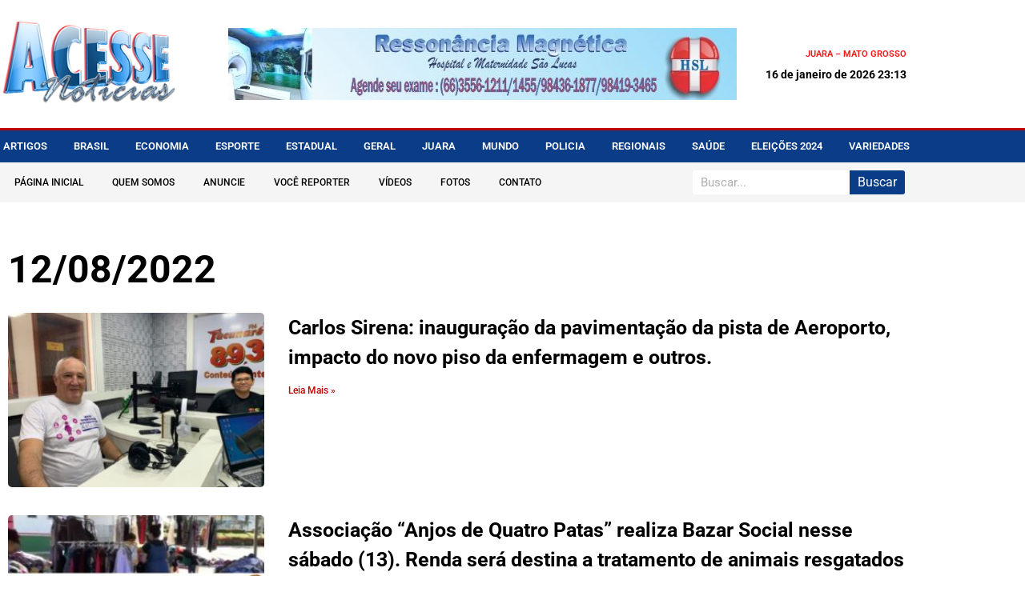

--- FILE ---
content_type: text/html; charset=UTF-8
request_url: https://acessenoticias.com.br/2022/08/12/
body_size: 17920
content:
<!doctype html>
<html lang="pt-BR">
<head>
<meta charset="UTF-8">
<meta name="viewport" content="width=device-width, initial-scale=1">
<link rel="profile" href="https://gmpg.org/xfn/11">
<meta name='robots' content='noindex, follow' />
<style>img:is([sizes="auto" i], [sizes^="auto," i]) { contain-intrinsic-size: 3000px 1500px }</style>
<!-- This site is optimized with the Yoast SEO plugin v26.7 - https://yoast.com/wordpress/plugins/seo/ -->
<title>12 de agosto de 2022 &#187; Acesse Notícias</title>
<meta property="og:locale" content="pt_BR" />
<meta property="og:type" content="website" />
<meta property="og:title" content="12 de agosto de 2022 &#187; Acesse Notícias" />
<meta property="og:url" content="https://acessenoticias.com.br/2022/08/12/" />
<meta property="og:site_name" content="Acesse Notícias" />
<meta property="og:image" content="https://acessenoticias.com.br/wp-content/uploads/2021/09/logo_acesse.png" />
<meta property="og:image:width" content="271" />
<meta property="og:image:height" content="134" />
<meta property="og:image:type" content="image/png" />
<meta name="twitter:card" content="summary_large_image" />
<script type="application/ld+json" class="yoast-schema-graph">{"@context":"https://schema.org","@graph":[{"@type":"CollectionPage","@id":"https://acessenoticias.com.br/2022/08/12/","url":"https://acessenoticias.com.br/2022/08/12/","name":"12 de agosto de 2022 &#187; Acesse Notícias","isPartOf":{"@id":"https://acessenoticias.com.br/#website"},"primaryImageOfPage":{"@id":"https://acessenoticias.com.br/2022/08/12/#primaryimage"},"image":{"@id":"https://acessenoticias.com.br/2022/08/12/#primaryimage"},"thumbnailUrl":"https://acessenoticias.com.br/wp-content/uploads/2022/08/CARLOS-SILVIA-JOAO-NEI-1.jpeg","breadcrumb":{"@id":"https://acessenoticias.com.br/2022/08/12/#breadcrumb"},"inLanguage":"pt-BR"},{"@type":"ImageObject","inLanguage":"pt-BR","@id":"https://acessenoticias.com.br/2022/08/12/#primaryimage","url":"https://acessenoticias.com.br/wp-content/uploads/2022/08/CARLOS-SILVIA-JOAO-NEI-1.jpeg","contentUrl":"https://acessenoticias.com.br/wp-content/uploads/2022/08/CARLOS-SILVIA-JOAO-NEI-1.jpeg","width":1600,"height":1200},{"@type":"BreadcrumbList","@id":"https://acessenoticias.com.br/2022/08/12/#breadcrumb","itemListElement":[{"@type":"ListItem","position":1,"name":"Início","item":"https://acessenoticias.com.br/"},{"@type":"ListItem","position":2,"name":"Arquivos para 12 de agosto de 2022"}]},{"@type":"WebSite","@id":"https://acessenoticias.com.br/#website","url":"https://acessenoticias.com.br/","name":"Acesse Notícias","description":"Informação com credibilidade, com foco em noticias de Juara, Vale do Arinos e região.","publisher":{"@id":"https://acessenoticias.com.br/#organization"},"potentialAction":[{"@type":"SearchAction","target":{"@type":"EntryPoint","urlTemplate":"https://acessenoticias.com.br/?s={search_term_string}"},"query-input":{"@type":"PropertyValueSpecification","valueRequired":true,"valueName":"search_term_string"}}],"inLanguage":"pt-BR"},{"@type":"Organization","@id":"https://acessenoticias.com.br/#organization","name":"Acesse Notícias","url":"https://acessenoticias.com.br/","logo":{"@type":"ImageObject","inLanguage":"pt-BR","@id":"https://acessenoticias.com.br/#/schema/logo/image/","url":"http://acessenoticias.com.br/wp-content/uploads/2022/09/logo_acesse.png","contentUrl":"http://acessenoticias.com.br/wp-content/uploads/2022/09/logo_acesse.png","width":271,"height":134,"caption":"Acesse Notícias"},"image":{"@id":"https://acessenoticias.com.br/#/schema/logo/image/"}}]}</script>
<!-- / Yoast SEO plugin. -->
<link rel="alternate" type="application/rss+xml" title="Feed para Acesse Notícias &raquo;" href="https://acessenoticias.com.br/feed/" />
<link rel="alternate" type="application/rss+xml" title="Feed de comentários para Acesse Notícias &raquo;" href="https://acessenoticias.com.br/comments/feed/" />
<!-- <link rel='stylesheet' id='wp-block-library-css' href='https://acessenoticias.com.br/wp-includes/css/dist/block-library/style.min.css' media='all' /> -->
<!-- <link rel='stylesheet' id='banner-list-block-css' href='https://acessenoticias.com.br/wp-content/plugins/custom-banners_/blocks/banner-list/style.css' media='all' /> -->
<!-- <link rel='stylesheet' id='rotating-banner-block-css' href='https://acessenoticias.com.br/wp-content/plugins/custom-banners_/blocks/rotating-banner/style.css' media='all' /> -->
<!-- <link rel='stylesheet' id='single-banner-block-css' href='https://acessenoticias.com.br/wp-content/plugins/custom-banners_/blocks/single-banner/style.css' media='all' /> -->
<link rel="stylesheet" type="text/css" href="//acessenoticias.com.br/wp-content/cache/wpfc-minified/32tch49t/6m098.css" media="all"/>
<style id='global-styles-inline-css'>
:root{--wp--preset--aspect-ratio--square: 1;--wp--preset--aspect-ratio--4-3: 4/3;--wp--preset--aspect-ratio--3-4: 3/4;--wp--preset--aspect-ratio--3-2: 3/2;--wp--preset--aspect-ratio--2-3: 2/3;--wp--preset--aspect-ratio--16-9: 16/9;--wp--preset--aspect-ratio--9-16: 9/16;--wp--preset--color--black: #000000;--wp--preset--color--cyan-bluish-gray: #abb8c3;--wp--preset--color--white: #ffffff;--wp--preset--color--pale-pink: #f78da7;--wp--preset--color--vivid-red: #cf2e2e;--wp--preset--color--luminous-vivid-orange: #ff6900;--wp--preset--color--luminous-vivid-amber: #fcb900;--wp--preset--color--light-green-cyan: #7bdcb5;--wp--preset--color--vivid-green-cyan: #00d084;--wp--preset--color--pale-cyan-blue: #8ed1fc;--wp--preset--color--vivid-cyan-blue: #0693e3;--wp--preset--color--vivid-purple: #9b51e0;--wp--preset--gradient--vivid-cyan-blue-to-vivid-purple: linear-gradient(135deg,rgba(6,147,227,1) 0%,rgb(155,81,224) 100%);--wp--preset--gradient--light-green-cyan-to-vivid-green-cyan: linear-gradient(135deg,rgb(122,220,180) 0%,rgb(0,208,130) 100%);--wp--preset--gradient--luminous-vivid-amber-to-luminous-vivid-orange: linear-gradient(135deg,rgba(252,185,0,1) 0%,rgba(255,105,0,1) 100%);--wp--preset--gradient--luminous-vivid-orange-to-vivid-red: linear-gradient(135deg,rgba(255,105,0,1) 0%,rgb(207,46,46) 100%);--wp--preset--gradient--very-light-gray-to-cyan-bluish-gray: linear-gradient(135deg,rgb(238,238,238) 0%,rgb(169,184,195) 100%);--wp--preset--gradient--cool-to-warm-spectrum: linear-gradient(135deg,rgb(74,234,220) 0%,rgb(151,120,209) 20%,rgb(207,42,186) 40%,rgb(238,44,130) 60%,rgb(251,105,98) 80%,rgb(254,248,76) 100%);--wp--preset--gradient--blush-light-purple: linear-gradient(135deg,rgb(255,206,236) 0%,rgb(152,150,240) 100%);--wp--preset--gradient--blush-bordeaux: linear-gradient(135deg,rgb(254,205,165) 0%,rgb(254,45,45) 50%,rgb(107,0,62) 100%);--wp--preset--gradient--luminous-dusk: linear-gradient(135deg,rgb(255,203,112) 0%,rgb(199,81,192) 50%,rgb(65,88,208) 100%);--wp--preset--gradient--pale-ocean: linear-gradient(135deg,rgb(255,245,203) 0%,rgb(182,227,212) 50%,rgb(51,167,181) 100%);--wp--preset--gradient--electric-grass: linear-gradient(135deg,rgb(202,248,128) 0%,rgb(113,206,126) 100%);--wp--preset--gradient--midnight: linear-gradient(135deg,rgb(2,3,129) 0%,rgb(40,116,252) 100%);--wp--preset--font-size--small: 13px;--wp--preset--font-size--medium: 20px;--wp--preset--font-size--large: 36px;--wp--preset--font-size--x-large: 42px;--wp--preset--spacing--20: 0.44rem;--wp--preset--spacing--30: 0.67rem;--wp--preset--spacing--40: 1rem;--wp--preset--spacing--50: 1.5rem;--wp--preset--spacing--60: 2.25rem;--wp--preset--spacing--70: 3.38rem;--wp--preset--spacing--80: 5.06rem;--wp--preset--shadow--natural: 6px 6px 9px rgba(0, 0, 0, 0.2);--wp--preset--shadow--deep: 12px 12px 50px rgba(0, 0, 0, 0.4);--wp--preset--shadow--sharp: 6px 6px 0px rgba(0, 0, 0, 0.2);--wp--preset--shadow--outlined: 6px 6px 0px -3px rgba(255, 255, 255, 1), 6px 6px rgba(0, 0, 0, 1);--wp--preset--shadow--crisp: 6px 6px 0px rgba(0, 0, 0, 1);}:root { --wp--style--global--content-size: 800px;--wp--style--global--wide-size: 1200px; }:where(body) { margin: 0; }.wp-site-blocks > .alignleft { float: left; margin-right: 2em; }.wp-site-blocks > .alignright { float: right; margin-left: 2em; }.wp-site-blocks > .aligncenter { justify-content: center; margin-left: auto; margin-right: auto; }:where(.wp-site-blocks) > * { margin-block-start: 24px; margin-block-end: 0; }:where(.wp-site-blocks) > :first-child { margin-block-start: 0; }:where(.wp-site-blocks) > :last-child { margin-block-end: 0; }:root { --wp--style--block-gap: 24px; }:root :where(.is-layout-flow) > :first-child{margin-block-start: 0;}:root :where(.is-layout-flow) > :last-child{margin-block-end: 0;}:root :where(.is-layout-flow) > *{margin-block-start: 24px;margin-block-end: 0;}:root :where(.is-layout-constrained) > :first-child{margin-block-start: 0;}:root :where(.is-layout-constrained) > :last-child{margin-block-end: 0;}:root :where(.is-layout-constrained) > *{margin-block-start: 24px;margin-block-end: 0;}:root :where(.is-layout-flex){gap: 24px;}:root :where(.is-layout-grid){gap: 24px;}.is-layout-flow > .alignleft{float: left;margin-inline-start: 0;margin-inline-end: 2em;}.is-layout-flow > .alignright{float: right;margin-inline-start: 2em;margin-inline-end: 0;}.is-layout-flow > .aligncenter{margin-left: auto !important;margin-right: auto !important;}.is-layout-constrained > .alignleft{float: left;margin-inline-start: 0;margin-inline-end: 2em;}.is-layout-constrained > .alignright{float: right;margin-inline-start: 2em;margin-inline-end: 0;}.is-layout-constrained > .aligncenter{margin-left: auto !important;margin-right: auto !important;}.is-layout-constrained > :where(:not(.alignleft):not(.alignright):not(.alignfull)){max-width: var(--wp--style--global--content-size);margin-left: auto !important;margin-right: auto !important;}.is-layout-constrained > .alignwide{max-width: var(--wp--style--global--wide-size);}body .is-layout-flex{display: flex;}.is-layout-flex{flex-wrap: wrap;align-items: center;}.is-layout-flex > :is(*, div){margin: 0;}body .is-layout-grid{display: grid;}.is-layout-grid > :is(*, div){margin: 0;}body{padding-top: 0px;padding-right: 0px;padding-bottom: 0px;padding-left: 0px;}a:where(:not(.wp-element-button)){text-decoration: underline;}:root :where(.wp-element-button, .wp-block-button__link){background-color: #32373c;border-width: 0;color: #fff;font-family: inherit;font-size: inherit;line-height: inherit;padding: calc(0.667em + 2px) calc(1.333em + 2px);text-decoration: none;}.has-black-color{color: var(--wp--preset--color--black) !important;}.has-cyan-bluish-gray-color{color: var(--wp--preset--color--cyan-bluish-gray) !important;}.has-white-color{color: var(--wp--preset--color--white) !important;}.has-pale-pink-color{color: var(--wp--preset--color--pale-pink) !important;}.has-vivid-red-color{color: var(--wp--preset--color--vivid-red) !important;}.has-luminous-vivid-orange-color{color: var(--wp--preset--color--luminous-vivid-orange) !important;}.has-luminous-vivid-amber-color{color: var(--wp--preset--color--luminous-vivid-amber) !important;}.has-light-green-cyan-color{color: var(--wp--preset--color--light-green-cyan) !important;}.has-vivid-green-cyan-color{color: var(--wp--preset--color--vivid-green-cyan) !important;}.has-pale-cyan-blue-color{color: var(--wp--preset--color--pale-cyan-blue) !important;}.has-vivid-cyan-blue-color{color: var(--wp--preset--color--vivid-cyan-blue) !important;}.has-vivid-purple-color{color: var(--wp--preset--color--vivid-purple) !important;}.has-black-background-color{background-color: var(--wp--preset--color--black) !important;}.has-cyan-bluish-gray-background-color{background-color: var(--wp--preset--color--cyan-bluish-gray) !important;}.has-white-background-color{background-color: var(--wp--preset--color--white) !important;}.has-pale-pink-background-color{background-color: var(--wp--preset--color--pale-pink) !important;}.has-vivid-red-background-color{background-color: var(--wp--preset--color--vivid-red) !important;}.has-luminous-vivid-orange-background-color{background-color: var(--wp--preset--color--luminous-vivid-orange) !important;}.has-luminous-vivid-amber-background-color{background-color: var(--wp--preset--color--luminous-vivid-amber) !important;}.has-light-green-cyan-background-color{background-color: var(--wp--preset--color--light-green-cyan) !important;}.has-vivid-green-cyan-background-color{background-color: var(--wp--preset--color--vivid-green-cyan) !important;}.has-pale-cyan-blue-background-color{background-color: var(--wp--preset--color--pale-cyan-blue) !important;}.has-vivid-cyan-blue-background-color{background-color: var(--wp--preset--color--vivid-cyan-blue) !important;}.has-vivid-purple-background-color{background-color: var(--wp--preset--color--vivid-purple) !important;}.has-black-border-color{border-color: var(--wp--preset--color--black) !important;}.has-cyan-bluish-gray-border-color{border-color: var(--wp--preset--color--cyan-bluish-gray) !important;}.has-white-border-color{border-color: var(--wp--preset--color--white) !important;}.has-pale-pink-border-color{border-color: var(--wp--preset--color--pale-pink) !important;}.has-vivid-red-border-color{border-color: var(--wp--preset--color--vivid-red) !important;}.has-luminous-vivid-orange-border-color{border-color: var(--wp--preset--color--luminous-vivid-orange) !important;}.has-luminous-vivid-amber-border-color{border-color: var(--wp--preset--color--luminous-vivid-amber) !important;}.has-light-green-cyan-border-color{border-color: var(--wp--preset--color--light-green-cyan) !important;}.has-vivid-green-cyan-border-color{border-color: var(--wp--preset--color--vivid-green-cyan) !important;}.has-pale-cyan-blue-border-color{border-color: var(--wp--preset--color--pale-cyan-blue) !important;}.has-vivid-cyan-blue-border-color{border-color: var(--wp--preset--color--vivid-cyan-blue) !important;}.has-vivid-purple-border-color{border-color: var(--wp--preset--color--vivid-purple) !important;}.has-vivid-cyan-blue-to-vivid-purple-gradient-background{background: var(--wp--preset--gradient--vivid-cyan-blue-to-vivid-purple) !important;}.has-light-green-cyan-to-vivid-green-cyan-gradient-background{background: var(--wp--preset--gradient--light-green-cyan-to-vivid-green-cyan) !important;}.has-luminous-vivid-amber-to-luminous-vivid-orange-gradient-background{background: var(--wp--preset--gradient--luminous-vivid-amber-to-luminous-vivid-orange) !important;}.has-luminous-vivid-orange-to-vivid-red-gradient-background{background: var(--wp--preset--gradient--luminous-vivid-orange-to-vivid-red) !important;}.has-very-light-gray-to-cyan-bluish-gray-gradient-background{background: var(--wp--preset--gradient--very-light-gray-to-cyan-bluish-gray) !important;}.has-cool-to-warm-spectrum-gradient-background{background: var(--wp--preset--gradient--cool-to-warm-spectrum) !important;}.has-blush-light-purple-gradient-background{background: var(--wp--preset--gradient--blush-light-purple) !important;}.has-blush-bordeaux-gradient-background{background: var(--wp--preset--gradient--blush-bordeaux) !important;}.has-luminous-dusk-gradient-background{background: var(--wp--preset--gradient--luminous-dusk) !important;}.has-pale-ocean-gradient-background{background: var(--wp--preset--gradient--pale-ocean) !important;}.has-electric-grass-gradient-background{background: var(--wp--preset--gradient--electric-grass) !important;}.has-midnight-gradient-background{background: var(--wp--preset--gradient--midnight) !important;}.has-small-font-size{font-size: var(--wp--preset--font-size--small) !important;}.has-medium-font-size{font-size: var(--wp--preset--font-size--medium) !important;}.has-large-font-size{font-size: var(--wp--preset--font-size--large) !important;}.has-x-large-font-size{font-size: var(--wp--preset--font-size--x-large) !important;}
:root :where(.wp-block-pullquote){font-size: 1.5em;line-height: 1.6;}
</style>
<!-- <link rel='stylesheet' id='wp-banners-css-css' href='https://acessenoticias.com.br/wp-content/plugins/custom-banners_/assets/css/wp-banners.css' media='all' /> -->
<!-- <link rel='stylesheet' id='hello-elementor-css' href='https://acessenoticias.com.br/wp-content/themes/hello-elementor/assets/css/reset.css' media='all' /> -->
<!-- <link rel='stylesheet' id='hello-elementor-theme-style-css' href='https://acessenoticias.com.br/wp-content/themes/hello-elementor/assets/css/theme.css' media='all' /> -->
<!-- <link rel='stylesheet' id='hello-elementor-header-footer-css' href='https://acessenoticias.com.br/wp-content/themes/hello-elementor/assets/css/header-footer.css' media='all' /> -->
<!-- <link rel='stylesheet' id='elementor-frontend-css' href='https://acessenoticias.com.br/wp-content/plugins/elementor/assets/css/frontend.min.css' media='all' /> -->
<link rel="stylesheet" type="text/css" href="//acessenoticias.com.br/wp-content/cache/wpfc-minified/2df3posq/6m098.css" media="all"/>
<style id='elementor-frontend-inline-css'>
.elementor-kit-5481{--e-global-color-primary:#6EC1E4;--e-global-color-secondary:#54595F;--e-global-color-text:#7A7A7A;--e-global-color-accent:#61CE70;--e-global-color-8f0541f:#4054B2;--e-global-color-6ca309df:#23A455;--e-global-color-695dc5f2:#000;--e-global-color-7931ca3f:#FFF;--e-global-typography-primary-font-family:"Roboto";--e-global-typography-primary-font-weight:700;--e-global-typography-secondary-font-family:"Roboto";--e-global-typography-secondary-font-weight:400;--e-global-typography-text-font-family:"Roboto";--e-global-typography-text-font-weight:400;--e-global-typography-accent-font-family:"Roboto";--e-global-typography-accent-font-weight:500;}.elementor-kit-5481 e-page-transition{background-color:#FFBC7D;}.elementor-section.elementor-section-boxed > .elementor-container{max-width:1140px;}.e-con{--container-max-width:1140px;}.elementor-widget:not(:last-child){margin-block-end:20px;}.elementor-element{--widgets-spacing:20px 20px;--widgets-spacing-row:20px;--widgets-spacing-column:20px;}{}h1.entry-title{display:var(--page-title-display);}@media(max-width:1024px){.elementor-section.elementor-section-boxed > .elementor-container{max-width:1024px;}.e-con{--container-max-width:1024px;}}@media(max-width:767px){.elementor-section.elementor-section-boxed > .elementor-container{max-width:767px;}.e-con{--container-max-width:767px;}}
.elementor-5419 .elementor-element.elementor-element-5940b482 > .elementor-container > .elementor-column > .elementor-widget-wrap{align-content:center;align-items:center;}.elementor-5419 .elementor-element.elementor-element-5940b482:not(.elementor-motion-effects-element-type-background), .elementor-5419 .elementor-element.elementor-element-5940b482 > .elementor-motion-effects-container > .elementor-motion-effects-layer{background-color:#FFFFFF;}.elementor-5419 .elementor-element.elementor-element-5940b482 > .elementor-container{min-height:160px;}.elementor-5419 .elementor-element.elementor-element-5940b482{transition:background 0.3s, border 0.3s, border-radius 0.3s, box-shadow 0.3s;}.elementor-5419 .elementor-element.elementor-element-5940b482 > .elementor-background-overlay{transition:background 0.3s, border-radius 0.3s, opacity 0.3s;}.elementor-widget-theme-site-logo .widget-image-caption{color:var( --e-global-color-text );font-family:var( --e-global-typography-text-font-family ), Sans-serif;font-weight:var( --e-global-typography-text-font-weight );}.elementor-5419 .elementor-element.elementor-element-44e8485b{text-align:start;}.elementor-5419 .elementor-element.elementor-element-44e8485b img{width:220px;}.elementor-bc-flex-widget .elementor-5419 .elementor-element.elementor-element-5a29a286.elementor-column .elementor-widget-wrap{align-items:center;}.elementor-5419 .elementor-element.elementor-element-5a29a286.elementor-column.elementor-element[data-element_type="column"] > .elementor-widget-wrap.elementor-element-populated{align-content:center;align-items:center;}.elementor-5419 .elementor-element.elementor-element-5a29a286.elementor-column > .elementor-widget-wrap{justify-content:center;}.elementor-5419 .elementor-element.elementor-element-5a29a286 > .elementor-widget-wrap > .elementor-widget:not(.elementor-widget__width-auto):not(.elementor-widget__width-initial):not(:last-child):not(.elementor-absolute){margin-block-end:0px;}.elementor-5419 .elementor-element.elementor-element-5a29a286 > .elementor-element-populated{text-align:center;}.elementor-widget-image .widget-image-caption{color:var( --e-global-color-text );font-family:var( --e-global-typography-text-font-family ), Sans-serif;font-weight:var( --e-global-typography-text-font-weight );}.elementor-5419 .elementor-element.elementor-element-1031cb0 img{width:728px;height:90px;}.elementor-bc-flex-widget .elementor-5419 .elementor-element.elementor-element-14788335.elementor-column .elementor-widget-wrap{align-items:center;}.elementor-5419 .elementor-element.elementor-element-14788335.elementor-column.elementor-element[data-element_type="column"] > .elementor-widget-wrap.elementor-element-populated{align-content:center;align-items:center;}.elementor-5419 .elementor-element.elementor-element-14788335.elementor-column > .elementor-widget-wrap{justify-content:flex-end;}.elementor-5419 .elementor-element.elementor-element-14788335 > .elementor-widget-wrap > .elementor-widget:not(.elementor-widget__width-auto):not(.elementor-widget__width-initial):not(:last-child):not(.elementor-absolute){margin-block-end:10px;}.elementor-widget-text-editor{font-family:var( --e-global-typography-text-font-family ), Sans-serif;font-weight:var( --e-global-typography-text-font-weight );color:var( --e-global-color-text );}.elementor-widget-text-editor.elementor-drop-cap-view-stacked .elementor-drop-cap{background-color:var( --e-global-color-primary );}.elementor-widget-text-editor.elementor-drop-cap-view-framed .elementor-drop-cap, .elementor-widget-text-editor.elementor-drop-cap-view-default .elementor-drop-cap{color:var( --e-global-color-primary );border-color:var( --e-global-color-primary );}.elementor-5419 .elementor-element.elementor-element-32ad5977{text-align:end;font-size:11px;font-weight:600;text-transform:uppercase;color:#FF1212;}.elementor-widget-heading .elementor-heading-title{font-family:var( --e-global-typography-primary-font-family ), Sans-serif;font-weight:var( --e-global-typography-primary-font-weight );color:var( --e-global-color-primary );}.elementor-5419 .elementor-element.elementor-element-b234693{text-align:end;}.elementor-5419 .elementor-element.elementor-element-b234693 .elementor-heading-title{font-family:"Roboto", Sans-serif;font-size:14px;font-weight:700;color:#000000;}.elementor-5419 .elementor-element.elementor-element-1234d1e6 > .elementor-container > .elementor-column > .elementor-widget-wrap{align-content:center;align-items:center;}.elementor-5419 .elementor-element.elementor-element-1234d1e6:not(.elementor-motion-effects-element-type-background), .elementor-5419 .elementor-element.elementor-element-1234d1e6 > .elementor-motion-effects-container > .elementor-motion-effects-layer{background-color:#0B3C87;}.elementor-5419 .elementor-element.elementor-element-1234d1e6{border-style:solid;border-width:3px 0px 0px 0px;border-color:#BF0000;transition:background 0.3s, border 0.3s, border-radius 0.3s, box-shadow 0.3s;padding:0px 0px 0px 0px;}.elementor-5419 .elementor-element.elementor-element-1234d1e6 > .elementor-background-overlay{transition:background 0.3s, border-radius 0.3s, opacity 0.3s;}.elementor-widget-nav-menu .elementor-nav-menu .elementor-item{font-family:var( --e-global-typography-primary-font-family ), Sans-serif;font-weight:var( --e-global-typography-primary-font-weight );}.elementor-widget-nav-menu .elementor-nav-menu--main .elementor-item{color:var( --e-global-color-text );fill:var( --e-global-color-text );}.elementor-widget-nav-menu .elementor-nav-menu--main .elementor-item:hover,
.elementor-widget-nav-menu .elementor-nav-menu--main .elementor-item.elementor-item-active,
.elementor-widget-nav-menu .elementor-nav-menu--main .elementor-item.highlighted,
.elementor-widget-nav-menu .elementor-nav-menu--main .elementor-item:focus{color:var( --e-global-color-accent );fill:var( --e-global-color-accent );}.elementor-widget-nav-menu .elementor-nav-menu--main:not(.e--pointer-framed) .elementor-item:before,
.elementor-widget-nav-menu .elementor-nav-menu--main:not(.e--pointer-framed) .elementor-item:after{background-color:var( --e-global-color-accent );}.elementor-widget-nav-menu .e--pointer-framed .elementor-item:before,
.elementor-widget-nav-menu .e--pointer-framed .elementor-item:after{border-color:var( --e-global-color-accent );}.elementor-widget-nav-menu{--e-nav-menu-divider-color:var( --e-global-color-text );}.elementor-widget-nav-menu .elementor-nav-menu--dropdown .elementor-item, .elementor-widget-nav-menu .elementor-nav-menu--dropdown  .elementor-sub-item{font-family:var( --e-global-typography-accent-font-family ), Sans-serif;font-weight:var( --e-global-typography-accent-font-weight );}.elementor-5419 .elementor-element.elementor-element-4d498cb7 .elementor-menu-toggle{margin:0 auto;}.elementor-5419 .elementor-element.elementor-element-4d498cb7 .elementor-nav-menu .elementor-item{font-size:13px;font-weight:600;text-transform:uppercase;}.elementor-5419 .elementor-element.elementor-element-4d498cb7 .elementor-nav-menu--main .elementor-item{color:#ffffff;fill:#ffffff;padding-left:0px;padding-right:0px;padding-top:10px;padding-bottom:10px;}.elementor-5419 .elementor-element.elementor-element-4d498cb7 .elementor-nav-menu--main .elementor-item:hover,
.elementor-5419 .elementor-element.elementor-element-4d498cb7 .elementor-nav-menu--main .elementor-item.elementor-item-active,
.elementor-5419 .elementor-element.elementor-element-4d498cb7 .elementor-nav-menu--main .elementor-item.highlighted,
.elementor-5419 .elementor-element.elementor-element-4d498cb7 .elementor-nav-menu--main .elementor-item:focus{color:#BF0000;fill:#BF0000;}.elementor-5419 .elementor-element.elementor-element-4d498cb7 .elementor-nav-menu--main:not(.e--pointer-framed) .elementor-item:before,
.elementor-5419 .elementor-element.elementor-element-4d498cb7 .elementor-nav-menu--main:not(.e--pointer-framed) .elementor-item:after{background-color:#BF0000;}.elementor-5419 .elementor-element.elementor-element-4d498cb7 .e--pointer-framed .elementor-item:before,
.elementor-5419 .elementor-element.elementor-element-4d498cb7 .e--pointer-framed .elementor-item:after{border-color:#BF0000;}.elementor-5419 .elementor-element.elementor-element-4d498cb7 .elementor-nav-menu--main:not(.e--pointer-framed) .elementor-item.elementor-item-active:before,
.elementor-5419 .elementor-element.elementor-element-4d498cb7 .elementor-nav-menu--main:not(.e--pointer-framed) .elementor-item.elementor-item-active:after{background-color:#BF0000;}.elementor-5419 .elementor-element.elementor-element-4d498cb7 .e--pointer-framed .elementor-item.elementor-item-active:before,
.elementor-5419 .elementor-element.elementor-element-4d498cb7 .e--pointer-framed .elementor-item.elementor-item-active:after{border-color:#BF0000;}.elementor-5419 .elementor-element.elementor-element-4d498cb7 .e--pointer-framed .elementor-item:before{border-width:0px;}.elementor-5419 .elementor-element.elementor-element-4d498cb7 .e--pointer-framed.e--animation-draw .elementor-item:before{border-width:0 0 0px 0px;}.elementor-5419 .elementor-element.elementor-element-4d498cb7 .e--pointer-framed.e--animation-draw .elementor-item:after{border-width:0px 0px 0 0;}.elementor-5419 .elementor-element.elementor-element-4d498cb7 .e--pointer-framed.e--animation-corners .elementor-item:before{border-width:0px 0 0 0px;}.elementor-5419 .elementor-element.elementor-element-4d498cb7 .e--pointer-framed.e--animation-corners .elementor-item:after{border-width:0 0px 0px 0;}.elementor-5419 .elementor-element.elementor-element-4d498cb7 .e--pointer-underline .elementor-item:after,
.elementor-5419 .elementor-element.elementor-element-4d498cb7 .e--pointer-overline .elementor-item:before,
.elementor-5419 .elementor-element.elementor-element-4d498cb7 .e--pointer-double-line .elementor-item:before,
.elementor-5419 .elementor-element.elementor-element-4d498cb7 .e--pointer-double-line .elementor-item:after{height:0px;}.elementor-5419 .elementor-element.elementor-element-4d498cb7{--e-nav-menu-horizontal-menu-item-margin:calc( 33px / 2 );}.elementor-5419 .elementor-element.elementor-element-4d498cb7 .elementor-nav-menu--main:not(.elementor-nav-menu--layout-horizontal) .elementor-nav-menu > li:not(:last-child){margin-bottom:33px;}.elementor-5419 .elementor-element.elementor-element-4d498cb7 div.elementor-menu-toggle{color:#ffffff;}.elementor-5419 .elementor-element.elementor-element-4d498cb7 div.elementor-menu-toggle svg{fill:#ffffff;}.elementor-5419 .elementor-element.elementor-element-6679aa30:not(.elementor-motion-effects-element-type-background), .elementor-5419 .elementor-element.elementor-element-6679aa30 > .elementor-motion-effects-container > .elementor-motion-effects-layer{background-color:#F5F5F5;}.elementor-5419 .elementor-element.elementor-element-6679aa30{transition:background 0.3s, border 0.3s, border-radius 0.3s, box-shadow 0.3s;margin-top:0px;margin-bottom:0px;padding:0px 0px 0px 0px;}.elementor-5419 .elementor-element.elementor-element-6679aa30 > .elementor-background-overlay{transition:background 0.3s, border-radius 0.3s, opacity 0.3s;}.elementor-bc-flex-widget .elementor-5419 .elementor-element.elementor-element-76805f63.elementor-column .elementor-widget-wrap{align-items:center;}.elementor-5419 .elementor-element.elementor-element-76805f63.elementor-column.elementor-element[data-element_type="column"] > .elementor-widget-wrap.elementor-element-populated{align-content:center;align-items:center;}.elementor-5419 .elementor-element.elementor-element-76805f63 > .elementor-widget-wrap > .elementor-widget:not(.elementor-widget__width-auto):not(.elementor-widget__width-initial):not(:last-child):not(.elementor-absolute){margin-block-end:0px;}.elementor-5419 .elementor-element.elementor-element-76805f63 > .elementor-element-populated{padding:0px 0px 0px 0px;}.elementor-5419 .elementor-element.elementor-element-21cac9a8 .elementor-menu-toggle{margin:0 auto;}.elementor-5419 .elementor-element.elementor-element-21cac9a8 .elementor-nav-menu .elementor-item{font-size:12px;font-weight:500;text-transform:uppercase;}.elementor-5419 .elementor-element.elementor-element-21cac9a8 .elementor-nav-menu--main .elementor-item{color:#000000;fill:#000000;padding-left:18px;padding-right:18px;padding-top:5px;padding-bottom:5px;}.elementor-5419 .elementor-element.elementor-element-21cac9a8 .elementor-nav-menu--main .elementor-item:hover,
.elementor-5419 .elementor-element.elementor-element-21cac9a8 .elementor-nav-menu--main .elementor-item.elementor-item-active,
.elementor-5419 .elementor-element.elementor-element-21cac9a8 .elementor-nav-menu--main .elementor-item.highlighted,
.elementor-5419 .elementor-element.elementor-element-21cac9a8 .elementor-nav-menu--main .elementor-item:focus{color:#ffffff;}.elementor-5419 .elementor-element.elementor-element-21cac9a8 .elementor-nav-menu--main:not(.e--pointer-framed) .elementor-item:before,
.elementor-5419 .elementor-element.elementor-element-21cac9a8 .elementor-nav-menu--main:not(.e--pointer-framed) .elementor-item:after{background-color:#BF0000;}.elementor-5419 .elementor-element.elementor-element-21cac9a8 .e--pointer-framed .elementor-item:before,
.elementor-5419 .elementor-element.elementor-element-21cac9a8 .e--pointer-framed .elementor-item:after{border-color:#BF0000;}.elementor-5419 .elementor-element.elementor-element-21cac9a8 .elementor-nav-menu--main:not(.e--pointer-framed) .elementor-item.elementor-item-active:before,
.elementor-5419 .elementor-element.elementor-element-21cac9a8 .elementor-nav-menu--main:not(.e--pointer-framed) .elementor-item.elementor-item-active:after{background-color:#BF0000;}.elementor-5419 .elementor-element.elementor-element-21cac9a8 .e--pointer-framed .elementor-item.elementor-item-active:before,
.elementor-5419 .elementor-element.elementor-element-21cac9a8 .e--pointer-framed .elementor-item.elementor-item-active:after{border-color:#BF0000;}.elementor-5419 .elementor-element.elementor-element-21cac9a8 div.elementor-menu-toggle{color:#000000;}.elementor-5419 .elementor-element.elementor-element-21cac9a8 div.elementor-menu-toggle svg{fill:#000000;}.elementor-bc-flex-widget .elementor-5419 .elementor-element.elementor-element-6dcf53b3.elementor-column .elementor-widget-wrap{align-items:center;}.elementor-5419 .elementor-element.elementor-element-6dcf53b3.elementor-column.elementor-element[data-element_type="column"] > .elementor-widget-wrap.elementor-element-populated{align-content:center;align-items:center;}.elementor-5419 .elementor-element.elementor-element-6dcf53b3.elementor-column > .elementor-widget-wrap{justify-content:flex-end;}.elementor-widget-search-form input[type="search"].elementor-search-form__input{font-family:var( --e-global-typography-text-font-family ), Sans-serif;font-weight:var( --e-global-typography-text-font-weight );}.elementor-widget-search-form .elementor-search-form__input,
.elementor-widget-search-form .elementor-search-form__icon,
.elementor-widget-search-form .elementor-lightbox .dialog-lightbox-close-button,
.elementor-widget-search-form .elementor-lightbox .dialog-lightbox-close-button:hover,
.elementor-widget-search-form.elementor-search-form--skin-full_screen input[type="search"].elementor-search-form__input{color:var( --e-global-color-text );fill:var( --e-global-color-text );}.elementor-widget-search-form .elementor-search-form__submit{font-family:var( --e-global-typography-text-font-family ), Sans-serif;font-weight:var( --e-global-typography-text-font-weight );background-color:var( --e-global-color-secondary );}.elementor-5419 .elementor-element.elementor-element-42612912 .elementor-search-form__container{min-height:30px;}.elementor-5419 .elementor-element.elementor-element-42612912 .elementor-search-form__submit{min-width:30px;--e-search-form-submit-text-color:#FFFFFF;background-color:#0B3C87;}body:not(.rtl) .elementor-5419 .elementor-element.elementor-element-42612912 .elementor-search-form__icon{padding-left:calc(30px / 3);}body.rtl .elementor-5419 .elementor-element.elementor-element-42612912 .elementor-search-form__icon{padding-right:calc(30px / 3);}.elementor-5419 .elementor-element.elementor-element-42612912 .elementor-search-form__input, .elementor-5419 .elementor-element.elementor-element-42612912.elementor-search-form--button-type-text .elementor-search-form__submit{padding-left:calc(30px / 3);padding-right:calc(30px / 3);}.elementor-5419 .elementor-element.elementor-element-42612912:not(.elementor-search-form--skin-full_screen) .elementor-search-form__container{background-color:#FFFFFF;border-radius:3px;}.elementor-5419 .elementor-element.elementor-element-42612912.elementor-search-form--skin-full_screen input[type="search"].elementor-search-form__input{background-color:#FFFFFF;border-radius:3px;}.elementor-theme-builder-content-area{height:400px;}.elementor-location-header:before, .elementor-location-footer:before{content:"";display:table;clear:both;}@media(max-width:1024px){.elementor-5419 .elementor-element.elementor-element-5940b482{padding:0px 20px 0px 20px;}.elementor-5419 .elementor-element.elementor-element-1234d1e6{padding:10px 10px 10px 10px;}.elementor-5419 .elementor-element.elementor-element-4d498cb7 .elementor-nav-menu--main > .elementor-nav-menu > li > .elementor-nav-menu--dropdown, .elementor-5419 .elementor-element.elementor-element-4d498cb7 .elementor-nav-menu__container.elementor-nav-menu--dropdown{margin-top:13px !important;}.elementor-5419 .elementor-element.elementor-element-21cac9a8 .elementor-nav-menu--main > .elementor-nav-menu > li > .elementor-nav-menu--dropdown, .elementor-5419 .elementor-element.elementor-element-21cac9a8 .elementor-nav-menu__container.elementor-nav-menu--dropdown{margin-top:13px !important;}}@media(max-width:767px){.elementor-5419 .elementor-element.elementor-element-5940b482 > .elementor-container{min-height:100px;}.elementor-5419 .elementor-element.elementor-element-5940b482{padding:0px 20px 20px 20px;}.elementor-5419 .elementor-element.elementor-element-261ebf2f > .elementor-element-populated{margin:0px 0px 0px 0px;--e-column-margin-right:0px;--e-column-margin-left:0px;padding:0px 0px 0px 0px;}.elementor-5419 .elementor-element.elementor-element-44e8485b{text-align:center;}.elementor-5419 .elementor-element.elementor-element-44e8485b img{width:174px;}.elementor-5419 .elementor-element.elementor-element-5a29a286{width:100%;}.elementor-5419 .elementor-element.elementor-element-14788335{width:100%;}.elementor-bc-flex-widget .elementor-5419 .elementor-element.elementor-element-14788335.elementor-column .elementor-widget-wrap{align-items:center;}.elementor-5419 .elementor-element.elementor-element-14788335.elementor-column.elementor-element[data-element_type="column"] > .elementor-widget-wrap.elementor-element-populated{align-content:center;align-items:center;}.elementor-5419 .elementor-element.elementor-element-14788335.elementor-column > .elementor-widget-wrap{justify-content:center;}.elementor-5419 .elementor-element.elementor-element-1234d1e6{padding:20px 20px 20px 20px;}.elementor-5419 .elementor-element.elementor-element-1f86e689{width:100%;}.elementor-5419 .elementor-element.elementor-element-76805f63{width:20%;}.elementor-5419 .elementor-element.elementor-element-6dcf53b3{width:80%;}}@media(min-width:768px){.elementor-5419 .elementor-element.elementor-element-261ebf2f{width:25%;}.elementor-5419 .elementor-element.elementor-element-5a29a286{width:55.739%;}.elementor-5419 .elementor-element.elementor-element-14788335{width:18.593%;}.elementor-5419 .elementor-element.elementor-element-76805f63{width:74.962%;}.elementor-5419 .elementor-element.elementor-element-6dcf53b3{width:25%;}}@media(max-width:1024px) and (min-width:768px){.elementor-5419 .elementor-element.elementor-element-261ebf2f{width:20%;}.elementor-5419 .elementor-element.elementor-element-5a29a286{width:80%;}}
@-webkit-keyframes ha_fadeIn{0%{opacity:0}to{opacity:1}}@keyframes ha_fadeIn{0%{opacity:0}to{opacity:1}}@-webkit-keyframes ha_zoomIn{0%{opacity:0;-webkit-transform:scale3d(.3,.3,.3);transform:scale3d(.3,.3,.3)}50%{opacity:1}}@keyframes ha_zoomIn{0%{opacity:0;-webkit-transform:scale3d(.3,.3,.3);transform:scale3d(.3,.3,.3)}50%{opacity:1}}@-webkit-keyframes ha_rollIn{0%{opacity:0;-webkit-transform:translate3d(-100%,0,0) rotate3d(0,0,1,-120deg);transform:translate3d(-100%,0,0) rotate3d(0,0,1,-120deg)}to{opacity:1}}@keyframes ha_rollIn{0%{opacity:0;-webkit-transform:translate3d(-100%,0,0) rotate3d(0,0,1,-120deg);transform:translate3d(-100%,0,0) rotate3d(0,0,1,-120deg)}to{opacity:1}}@-webkit-keyframes ha_bounce{0%,20%,53%,to{-webkit-animation-timing-function:cubic-bezier(.215,.61,.355,1);animation-timing-function:cubic-bezier(.215,.61,.355,1)}40%,43%{-webkit-transform:translate3d(0,-30px,0) scaleY(1.1);transform:translate3d(0,-30px,0) scaleY(1.1);-webkit-animation-timing-function:cubic-bezier(.755,.05,.855,.06);animation-timing-function:cubic-bezier(.755,.05,.855,.06)}70%{-webkit-transform:translate3d(0,-15px,0) scaleY(1.05);transform:translate3d(0,-15px,0) scaleY(1.05);-webkit-animation-timing-function:cubic-bezier(.755,.05,.855,.06);animation-timing-function:cubic-bezier(.755,.05,.855,.06)}80%{-webkit-transition-timing-function:cubic-bezier(.215,.61,.355,1);transition-timing-function:cubic-bezier(.215,.61,.355,1);-webkit-transform:translate3d(0,0,0) scaleY(.95);transform:translate3d(0,0,0) scaleY(.95)}90%{-webkit-transform:translate3d(0,-4px,0) scaleY(1.02);transform:translate3d(0,-4px,0) scaleY(1.02)}}@keyframes ha_bounce{0%,20%,53%,to{-webkit-animation-timing-function:cubic-bezier(.215,.61,.355,1);animation-timing-function:cubic-bezier(.215,.61,.355,1)}40%,43%{-webkit-transform:translate3d(0,-30px,0) scaleY(1.1);transform:translate3d(0,-30px,0) scaleY(1.1);-webkit-animation-timing-function:cubic-bezier(.755,.05,.855,.06);animation-timing-function:cubic-bezier(.755,.05,.855,.06)}70%{-webkit-transform:translate3d(0,-15px,0) scaleY(1.05);transform:translate3d(0,-15px,0) scaleY(1.05);-webkit-animation-timing-function:cubic-bezier(.755,.05,.855,.06);animation-timing-function:cubic-bezier(.755,.05,.855,.06)}80%{-webkit-transition-timing-function:cubic-bezier(.215,.61,.355,1);transition-timing-function:cubic-bezier(.215,.61,.355,1);-webkit-transform:translate3d(0,0,0) scaleY(.95);transform:translate3d(0,0,0) scaleY(.95)}90%{-webkit-transform:translate3d(0,-4px,0) scaleY(1.02);transform:translate3d(0,-4px,0) scaleY(1.02)}}@-webkit-keyframes ha_bounceIn{0%,20%,40%,60%,80%,to{-webkit-animation-timing-function:cubic-bezier(.215,.61,.355,1);animation-timing-function:cubic-bezier(.215,.61,.355,1)}0%{opacity:0;-webkit-transform:scale3d(.3,.3,.3);transform:scale3d(.3,.3,.3)}20%{-webkit-transform:scale3d(1.1,1.1,1.1);transform:scale3d(1.1,1.1,1.1)}40%{-webkit-transform:scale3d(.9,.9,.9);transform:scale3d(.9,.9,.9)}60%{opacity:1;-webkit-transform:scale3d(1.03,1.03,1.03);transform:scale3d(1.03,1.03,1.03)}80%{-webkit-transform:scale3d(.97,.97,.97);transform:scale3d(.97,.97,.97)}to{opacity:1}}@keyframes ha_bounceIn{0%,20%,40%,60%,80%,to{-webkit-animation-timing-function:cubic-bezier(.215,.61,.355,1);animation-timing-function:cubic-bezier(.215,.61,.355,1)}0%{opacity:0;-webkit-transform:scale3d(.3,.3,.3);transform:scale3d(.3,.3,.3)}20%{-webkit-transform:scale3d(1.1,1.1,1.1);transform:scale3d(1.1,1.1,1.1)}40%{-webkit-transform:scale3d(.9,.9,.9);transform:scale3d(.9,.9,.9)}60%{opacity:1;-webkit-transform:scale3d(1.03,1.03,1.03);transform:scale3d(1.03,1.03,1.03)}80%{-webkit-transform:scale3d(.97,.97,.97);transform:scale3d(.97,.97,.97)}to{opacity:1}}@-webkit-keyframes ha_flipInX{0%{opacity:0;-webkit-transform:perspective(400px) rotate3d(1,0,0,90deg);transform:perspective(400px) rotate3d(1,0,0,90deg);-webkit-animation-timing-function:ease-in;animation-timing-function:ease-in}40%{-webkit-transform:perspective(400px) rotate3d(1,0,0,-20deg);transform:perspective(400px) rotate3d(1,0,0,-20deg);-webkit-animation-timing-function:ease-in;animation-timing-function:ease-in}60%{opacity:1;-webkit-transform:perspective(400px) rotate3d(1,0,0,10deg);transform:perspective(400px) rotate3d(1,0,0,10deg)}80%{-webkit-transform:perspective(400px) rotate3d(1,0,0,-5deg);transform:perspective(400px) rotate3d(1,0,0,-5deg)}}@keyframes ha_flipInX{0%{opacity:0;-webkit-transform:perspective(400px) rotate3d(1,0,0,90deg);transform:perspective(400px) rotate3d(1,0,0,90deg);-webkit-animation-timing-function:ease-in;animation-timing-function:ease-in}40%{-webkit-transform:perspective(400px) rotate3d(1,0,0,-20deg);transform:perspective(400px) rotate3d(1,0,0,-20deg);-webkit-animation-timing-function:ease-in;animation-timing-function:ease-in}60%{opacity:1;-webkit-transform:perspective(400px) rotate3d(1,0,0,10deg);transform:perspective(400px) rotate3d(1,0,0,10deg)}80%{-webkit-transform:perspective(400px) rotate3d(1,0,0,-5deg);transform:perspective(400px) rotate3d(1,0,0,-5deg)}}@-webkit-keyframes ha_flipInY{0%{opacity:0;-webkit-transform:perspective(400px) rotate3d(0,1,0,90deg);transform:perspective(400px) rotate3d(0,1,0,90deg);-webkit-animation-timing-function:ease-in;animation-timing-function:ease-in}40%{-webkit-transform:perspective(400px) rotate3d(0,1,0,-20deg);transform:perspective(400px) rotate3d(0,1,0,-20deg);-webkit-animation-timing-function:ease-in;animation-timing-function:ease-in}60%{opacity:1;-webkit-transform:perspective(400px) rotate3d(0,1,0,10deg);transform:perspective(400px) rotate3d(0,1,0,10deg)}80%{-webkit-transform:perspective(400px) rotate3d(0,1,0,-5deg);transform:perspective(400px) rotate3d(0,1,0,-5deg)}}@keyframes ha_flipInY{0%{opacity:0;-webkit-transform:perspective(400px) rotate3d(0,1,0,90deg);transform:perspective(400px) rotate3d(0,1,0,90deg);-webkit-animation-timing-function:ease-in;animation-timing-function:ease-in}40%{-webkit-transform:perspective(400px) rotate3d(0,1,0,-20deg);transform:perspective(400px) rotate3d(0,1,0,-20deg);-webkit-animation-timing-function:ease-in;animation-timing-function:ease-in}60%{opacity:1;-webkit-transform:perspective(400px) rotate3d(0,1,0,10deg);transform:perspective(400px) rotate3d(0,1,0,10deg)}80%{-webkit-transform:perspective(400px) rotate3d(0,1,0,-5deg);transform:perspective(400px) rotate3d(0,1,0,-5deg)}}@-webkit-keyframes ha_swing{20%{-webkit-transform:rotate3d(0,0,1,15deg);transform:rotate3d(0,0,1,15deg)}40%{-webkit-transform:rotate3d(0,0,1,-10deg);transform:rotate3d(0,0,1,-10deg)}60%{-webkit-transform:rotate3d(0,0,1,5deg);transform:rotate3d(0,0,1,5deg)}80%{-webkit-transform:rotate3d(0,0,1,-5deg);transform:rotate3d(0,0,1,-5deg)}}@keyframes ha_swing{20%{-webkit-transform:rotate3d(0,0,1,15deg);transform:rotate3d(0,0,1,15deg)}40%{-webkit-transform:rotate3d(0,0,1,-10deg);transform:rotate3d(0,0,1,-10deg)}60%{-webkit-transform:rotate3d(0,0,1,5deg);transform:rotate3d(0,0,1,5deg)}80%{-webkit-transform:rotate3d(0,0,1,-5deg);transform:rotate3d(0,0,1,-5deg)}}@-webkit-keyframes ha_slideInDown{0%{visibility:visible;-webkit-transform:translate3d(0,-100%,0);transform:translate3d(0,-100%,0)}}@keyframes ha_slideInDown{0%{visibility:visible;-webkit-transform:translate3d(0,-100%,0);transform:translate3d(0,-100%,0)}}@-webkit-keyframes ha_slideInUp{0%{visibility:visible;-webkit-transform:translate3d(0,100%,0);transform:translate3d(0,100%,0)}}@keyframes ha_slideInUp{0%{visibility:visible;-webkit-transform:translate3d(0,100%,0);transform:translate3d(0,100%,0)}}@-webkit-keyframes ha_slideInLeft{0%{visibility:visible;-webkit-transform:translate3d(-100%,0,0);transform:translate3d(-100%,0,0)}}@keyframes ha_slideInLeft{0%{visibility:visible;-webkit-transform:translate3d(-100%,0,0);transform:translate3d(-100%,0,0)}}@-webkit-keyframes ha_slideInRight{0%{visibility:visible;-webkit-transform:translate3d(100%,0,0);transform:translate3d(100%,0,0)}}@keyframes ha_slideInRight{0%{visibility:visible;-webkit-transform:translate3d(100%,0,0);transform:translate3d(100%,0,0)}}.ha_fadeIn{-webkit-animation-name:ha_fadeIn;animation-name:ha_fadeIn}.ha_zoomIn{-webkit-animation-name:ha_zoomIn;animation-name:ha_zoomIn}.ha_rollIn{-webkit-animation-name:ha_rollIn;animation-name:ha_rollIn}.ha_bounce{-webkit-transform-origin:center bottom;-ms-transform-origin:center bottom;transform-origin:center bottom;-webkit-animation-name:ha_bounce;animation-name:ha_bounce}.ha_bounceIn{-webkit-animation-name:ha_bounceIn;animation-name:ha_bounceIn;-webkit-animation-duration:.75s;-webkit-animation-duration:calc(var(--animate-duration)*.75);animation-duration:.75s;animation-duration:calc(var(--animate-duration)*.75)}.ha_flipInX,.ha_flipInY{-webkit-animation-name:ha_flipInX;animation-name:ha_flipInX;-webkit-backface-visibility:visible!important;backface-visibility:visible!important}.ha_flipInY{-webkit-animation-name:ha_flipInY;animation-name:ha_flipInY}.ha_swing{-webkit-transform-origin:top center;-ms-transform-origin:top center;transform-origin:top center;-webkit-animation-name:ha_swing;animation-name:ha_swing}.ha_slideInDown{-webkit-animation-name:ha_slideInDown;animation-name:ha_slideInDown}.ha_slideInUp{-webkit-animation-name:ha_slideInUp;animation-name:ha_slideInUp}.ha_slideInLeft{-webkit-animation-name:ha_slideInLeft;animation-name:ha_slideInLeft}.ha_slideInRight{-webkit-animation-name:ha_slideInRight;animation-name:ha_slideInRight}.ha-css-transform-yes{-webkit-transition-duration:var(--ha-tfx-transition-duration, .2s);transition-duration:var(--ha-tfx-transition-duration, .2s);-webkit-transition-property:-webkit-transform;transition-property:transform;transition-property:transform,-webkit-transform;-webkit-transform:translate(var(--ha-tfx-translate-x, 0),var(--ha-tfx-translate-y, 0)) scale(var(--ha-tfx-scale-x, 1),var(--ha-tfx-scale-y, 1)) skew(var(--ha-tfx-skew-x, 0),var(--ha-tfx-skew-y, 0)) rotateX(var(--ha-tfx-rotate-x, 0)) rotateY(var(--ha-tfx-rotate-y, 0)) rotateZ(var(--ha-tfx-rotate-z, 0));transform:translate(var(--ha-tfx-translate-x, 0),var(--ha-tfx-translate-y, 0)) scale(var(--ha-tfx-scale-x, 1),var(--ha-tfx-scale-y, 1)) skew(var(--ha-tfx-skew-x, 0),var(--ha-tfx-skew-y, 0)) rotateX(var(--ha-tfx-rotate-x, 0)) rotateY(var(--ha-tfx-rotate-y, 0)) rotateZ(var(--ha-tfx-rotate-z, 0))}.ha-css-transform-yes:hover{-webkit-transform:translate(var(--ha-tfx-translate-x-hover, var(--ha-tfx-translate-x, 0)),var(--ha-tfx-translate-y-hover, var(--ha-tfx-translate-y, 0))) scale(var(--ha-tfx-scale-x-hover, var(--ha-tfx-scale-x, 1)),var(--ha-tfx-scale-y-hover, var(--ha-tfx-scale-y, 1))) skew(var(--ha-tfx-skew-x-hover, var(--ha-tfx-skew-x, 0)),var(--ha-tfx-skew-y-hover, var(--ha-tfx-skew-y, 0))) rotateX(var(--ha-tfx-rotate-x-hover, var(--ha-tfx-rotate-x, 0))) rotateY(var(--ha-tfx-rotate-y-hover, var(--ha-tfx-rotate-y, 0))) rotateZ(var(--ha-tfx-rotate-z-hover, var(--ha-tfx-rotate-z, 0)));transform:translate(var(--ha-tfx-translate-x-hover, var(--ha-tfx-translate-x, 0)),var(--ha-tfx-translate-y-hover, var(--ha-tfx-translate-y, 0))) scale(var(--ha-tfx-scale-x-hover, var(--ha-tfx-scale-x, 1)),var(--ha-tfx-scale-y-hover, var(--ha-tfx-scale-y, 1))) skew(var(--ha-tfx-skew-x-hover, var(--ha-tfx-skew-x, 0)),var(--ha-tfx-skew-y-hover, var(--ha-tfx-skew-y, 0))) rotateX(var(--ha-tfx-rotate-x-hover, var(--ha-tfx-rotate-x, 0))) rotateY(var(--ha-tfx-rotate-y-hover, var(--ha-tfx-rotate-y, 0))) rotateZ(var(--ha-tfx-rotate-z-hover, var(--ha-tfx-rotate-z, 0)))}.happy-addon>.elementor-widget-container{word-wrap:break-word;overflow-wrap:break-word}.happy-addon>.elementor-widget-container,.happy-addon>.elementor-widget-container *{-webkit-box-sizing:border-box;box-sizing:border-box}.happy-addon:not(:has(.elementor-widget-container)),.happy-addon:not(:has(.elementor-widget-container)) *{-webkit-box-sizing:border-box;box-sizing:border-box;word-wrap:break-word;overflow-wrap:break-word}.happy-addon p:empty{display:none}.happy-addon .elementor-inline-editing{min-height:auto!important}.happy-addon-pro img{max-width:100%;height:auto;-o-object-fit:cover;object-fit:cover}.ha-screen-reader-text{position:absolute;overflow:hidden;clip:rect(1px,1px,1px,1px);margin:-1px;padding:0;width:1px;height:1px;border:0;word-wrap:normal!important;-webkit-clip-path:inset(50%);clip-path:inset(50%)}.ha-has-bg-overlay>.elementor-widget-container{position:relative;z-index:1}.ha-has-bg-overlay>.elementor-widget-container:before{position:absolute;top:0;left:0;z-index:-1;width:100%;height:100%;content:""}.ha-has-bg-overlay:not(:has(.elementor-widget-container)){position:relative;z-index:1}.ha-has-bg-overlay:not(:has(.elementor-widget-container)):before{position:absolute;top:0;left:0;z-index:-1;width:100%;height:100%;content:""}.ha-popup--is-enabled .ha-js-popup,.ha-popup--is-enabled .ha-js-popup img{cursor:-webkit-zoom-in!important;cursor:zoom-in!important}.mfp-wrap .mfp-arrow,.mfp-wrap .mfp-close{background-color:transparent}.mfp-wrap .mfp-arrow:focus,.mfp-wrap .mfp-close:focus{outline-width:thin}.ha-advanced-tooltip-enable{position:relative;cursor:pointer;--ha-tooltip-arrow-color:black;--ha-tooltip-arrow-distance:0}.ha-advanced-tooltip-enable .ha-advanced-tooltip-content{position:absolute;z-index:999;display:none;padding:5px 0;width:120px;height:auto;border-radius:6px;background-color:#000;color:#fff;text-align:center;opacity:0}.ha-advanced-tooltip-enable .ha-advanced-tooltip-content::after{position:absolute;border-width:5px;border-style:solid;content:""}.ha-advanced-tooltip-enable .ha-advanced-tooltip-content.no-arrow::after{visibility:hidden}.ha-advanced-tooltip-enable .ha-advanced-tooltip-content.show{display:inline-block;opacity:1}.ha-advanced-tooltip-enable.ha-advanced-tooltip-top .ha-advanced-tooltip-content,body[data-elementor-device-mode=tablet] .ha-advanced-tooltip-enable.ha-advanced-tooltip-tablet-top .ha-advanced-tooltip-content{top:unset;right:0;bottom:calc(101% + var(--ha-tooltip-arrow-distance));left:0;margin:0 auto}.ha-advanced-tooltip-enable.ha-advanced-tooltip-top .ha-advanced-tooltip-content::after,body[data-elementor-device-mode=tablet] .ha-advanced-tooltip-enable.ha-advanced-tooltip-tablet-top .ha-advanced-tooltip-content::after{top:100%;right:unset;bottom:unset;left:50%;border-color:var(--ha-tooltip-arrow-color) transparent transparent transparent;-webkit-transform:translateX(-50%);-ms-transform:translateX(-50%);transform:translateX(-50%)}.ha-advanced-tooltip-enable.ha-advanced-tooltip-bottom .ha-advanced-tooltip-content,body[data-elementor-device-mode=tablet] .ha-advanced-tooltip-enable.ha-advanced-tooltip-tablet-bottom .ha-advanced-tooltip-content{top:calc(101% + var(--ha-tooltip-arrow-distance));right:0;bottom:unset;left:0;margin:0 auto}.ha-advanced-tooltip-enable.ha-advanced-tooltip-bottom .ha-advanced-tooltip-content::after,body[data-elementor-device-mode=tablet] .ha-advanced-tooltip-enable.ha-advanced-tooltip-tablet-bottom .ha-advanced-tooltip-content::after{top:unset;right:unset;bottom:100%;left:50%;border-color:transparent transparent var(--ha-tooltip-arrow-color) transparent;-webkit-transform:translateX(-50%);-ms-transform:translateX(-50%);transform:translateX(-50%)}.ha-advanced-tooltip-enable.ha-advanced-tooltip-left .ha-advanced-tooltip-content,body[data-elementor-device-mode=tablet] .ha-advanced-tooltip-enable.ha-advanced-tooltip-tablet-left .ha-advanced-tooltip-content{top:50%;right:calc(101% + var(--ha-tooltip-arrow-distance));bottom:unset;left:unset;-webkit-transform:translateY(-50%);-ms-transform:translateY(-50%);transform:translateY(-50%)}.ha-advanced-tooltip-enable.ha-advanced-tooltip-left .ha-advanced-tooltip-content::after,body[data-elementor-device-mode=tablet] .ha-advanced-tooltip-enable.ha-advanced-tooltip-tablet-left .ha-advanced-tooltip-content::after{top:50%;right:unset;bottom:unset;left:100%;border-color:transparent transparent transparent var(--ha-tooltip-arrow-color);-webkit-transform:translateY(-50%);-ms-transform:translateY(-50%);transform:translateY(-50%)}.ha-advanced-tooltip-enable.ha-advanced-tooltip-right .ha-advanced-tooltip-content,body[data-elementor-device-mode=tablet] .ha-advanced-tooltip-enable.ha-advanced-tooltip-tablet-right .ha-advanced-tooltip-content{top:50%;right:unset;bottom:unset;left:calc(101% + var(--ha-tooltip-arrow-distance));-webkit-transform:translateY(-50%);-ms-transform:translateY(-50%);transform:translateY(-50%)}.ha-advanced-tooltip-enable.ha-advanced-tooltip-right .ha-advanced-tooltip-content::after,body[data-elementor-device-mode=tablet] .ha-advanced-tooltip-enable.ha-advanced-tooltip-tablet-right .ha-advanced-tooltip-content::after{top:50%;right:100%;bottom:unset;left:unset;border-color:transparent var(--ha-tooltip-arrow-color) transparent transparent;-webkit-transform:translateY(-50%);-ms-transform:translateY(-50%);transform:translateY(-50%)}body[data-elementor-device-mode=mobile] .ha-advanced-tooltip-enable.ha-advanced-tooltip-mobile-top .ha-advanced-tooltip-content{top:unset;right:0;bottom:calc(101% + var(--ha-tooltip-arrow-distance));left:0;margin:0 auto}body[data-elementor-device-mode=mobile] .ha-advanced-tooltip-enable.ha-advanced-tooltip-mobile-top .ha-advanced-tooltip-content::after{top:100%;right:unset;bottom:unset;left:50%;border-color:var(--ha-tooltip-arrow-color) transparent transparent transparent;-webkit-transform:translateX(-50%);-ms-transform:translateX(-50%);transform:translateX(-50%)}body[data-elementor-device-mode=mobile] .ha-advanced-tooltip-enable.ha-advanced-tooltip-mobile-bottom .ha-advanced-tooltip-content{top:calc(101% + var(--ha-tooltip-arrow-distance));right:0;bottom:unset;left:0;margin:0 auto}body[data-elementor-device-mode=mobile] .ha-advanced-tooltip-enable.ha-advanced-tooltip-mobile-bottom .ha-advanced-tooltip-content::after{top:unset;right:unset;bottom:100%;left:50%;border-color:transparent transparent var(--ha-tooltip-arrow-color) transparent;-webkit-transform:translateX(-50%);-ms-transform:translateX(-50%);transform:translateX(-50%)}body[data-elementor-device-mode=mobile] .ha-advanced-tooltip-enable.ha-advanced-tooltip-mobile-left .ha-advanced-tooltip-content{top:50%;right:calc(101% + var(--ha-tooltip-arrow-distance));bottom:unset;left:unset;-webkit-transform:translateY(-50%);-ms-transform:translateY(-50%);transform:translateY(-50%)}body[data-elementor-device-mode=mobile] .ha-advanced-tooltip-enable.ha-advanced-tooltip-mobile-left .ha-advanced-tooltip-content::after{top:50%;right:unset;bottom:unset;left:100%;border-color:transparent transparent transparent var(--ha-tooltip-arrow-color);-webkit-transform:translateY(-50%);-ms-transform:translateY(-50%);transform:translateY(-50%)}body[data-elementor-device-mode=mobile] .ha-advanced-tooltip-enable.ha-advanced-tooltip-mobile-right .ha-advanced-tooltip-content{top:50%;right:unset;bottom:unset;left:calc(101% + var(--ha-tooltip-arrow-distance));-webkit-transform:translateY(-50%);-ms-transform:translateY(-50%);transform:translateY(-50%)}body[data-elementor-device-mode=mobile] .ha-advanced-tooltip-enable.ha-advanced-tooltip-mobile-right .ha-advanced-tooltip-content::after{top:50%;right:100%;bottom:unset;left:unset;border-color:transparent var(--ha-tooltip-arrow-color) transparent transparent;-webkit-transform:translateY(-50%);-ms-transform:translateY(-50%);transform:translateY(-50%)}body.elementor-editor-active .happy-addon.ha-gravityforms .gform_wrapper{display:block!important}.ha-scroll-to-top-wrap.ha-scroll-to-top-hide{display:none}.ha-scroll-to-top-wrap.edit-mode,.ha-scroll-to-top-wrap.single-page-off{display:none!important}.ha-scroll-to-top-button{position:fixed;right:15px;bottom:15px;z-index:9999;display:-webkit-box;display:-webkit-flex;display:-ms-flexbox;display:flex;-webkit-box-align:center;-webkit-align-items:center;align-items:center;-ms-flex-align:center;-webkit-box-pack:center;-ms-flex-pack:center;-webkit-justify-content:center;justify-content:center;width:50px;height:50px;border-radius:50px;background-color:#5636d1;color:#fff;text-align:center;opacity:1;cursor:pointer;-webkit-transition:all .3s;transition:all .3s}.ha-scroll-to-top-button i{color:#fff;font-size:16px}.ha-scroll-to-top-button:hover{background-color:#e2498a}
.elementor-5479 .elementor-element.elementor-element-5d8669a9:not(.elementor-motion-effects-element-type-background), .elementor-5479 .elementor-element.elementor-element-5d8669a9 > .elementor-motion-effects-container > .elementor-motion-effects-layer{background-color:#0B3C87;}.elementor-5479 .elementor-element.elementor-element-5d8669a9{transition:background 0.3s, border 0.3s, border-radius 0.3s, box-shadow 0.3s;padding:70px 0px 70px 0px;}.elementor-5479 .elementor-element.elementor-element-5d8669a9 > .elementor-background-overlay{transition:background 0.3s, border-radius 0.3s, opacity 0.3s;}.elementor-5479 .elementor-element.elementor-element-5052c4d1 > .elementor-element-populated{margin:0px 80px 0px 0px;--e-column-margin-right:80px;--e-column-margin-left:0px;}.elementor-widget-heading .elementor-heading-title{font-family:var( --e-global-typography-primary-font-family ), Sans-serif;font-weight:var( --e-global-typography-primary-font-weight );color:var( --e-global-color-primary );}.elementor-5479 .elementor-element.elementor-element-7b5ad8c4{text-align:start;}.elementor-5479 .elementor-element.elementor-element-7b5ad8c4 .elementor-heading-title{font-size:18px;font-weight:500;color:#ffffff;}.elementor-widget-text-editor{font-family:var( --e-global-typography-text-font-family ), Sans-serif;font-weight:var( --e-global-typography-text-font-weight );color:var( --e-global-color-text );}.elementor-widget-text-editor.elementor-drop-cap-view-stacked .elementor-drop-cap{background-color:var( --e-global-color-primary );}.elementor-widget-text-editor.elementor-drop-cap-view-framed .elementor-drop-cap, .elementor-widget-text-editor.elementor-drop-cap-view-default .elementor-drop-cap{color:var( --e-global-color-primary );border-color:var( --e-global-color-primary );}.elementor-5479 .elementor-element.elementor-element-421a8235{font-size:14px;font-weight:300;color:rgba(255, 255, 255, 0.87);}.elementor-5479 .elementor-element.elementor-element-3728b32f{--grid-template-columns:repeat(0, auto);--icon-size:15px;--grid-column-gap:9px;--grid-row-gap:0px;}.elementor-5479 .elementor-element.elementor-element-3728b32f .elementor-widget-container{text-align:left;}.elementor-5479 .elementor-element.elementor-element-3728b32f > .elementor-widget-container{padding:20px 0px 0px 0px;}.elementor-5479 .elementor-element.elementor-element-3728b32f .elementor-social-icon{background-color:rgba(255,255,255,0.21);--icon-padding:0.6em;}.elementor-5479 .elementor-element.elementor-element-3728b32f .elementor-social-icon i{color:#ffffff;}.elementor-5479 .elementor-element.elementor-element-3728b32f .elementor-social-icon svg{fill:#ffffff;}.elementor-5479 .elementor-element.elementor-element-3728b32f .elementor-social-icon:hover{background-color:#ffffff;}.elementor-5479 .elementor-element.elementor-element-3728b32f .elementor-social-icon:hover i{color:#001c38;}.elementor-5479 .elementor-element.elementor-element-3728b32f .elementor-social-icon:hover svg{fill:#001c38;}.elementor-bc-flex-widget .elementor-5479 .elementor-element.elementor-element-2e3c8f99.elementor-column .elementor-widget-wrap{align-items:flex-start;}.elementor-5479 .elementor-element.elementor-element-2e3c8f99.elementor-column.elementor-element[data-element_type="column"] > .elementor-widget-wrap.elementor-element-populated{align-content:flex-start;align-items:flex-start;}.elementor-5479 .elementor-element.elementor-element-7145a1c8{text-align:start;}.elementor-5479 .elementor-element.elementor-element-7145a1c8 .elementor-heading-title{font-size:18px;font-weight:500;color:#ffffff;}.elementor-widget-nav-menu .elementor-nav-menu .elementor-item{font-family:var( --e-global-typography-primary-font-family ), Sans-serif;font-weight:var( --e-global-typography-primary-font-weight );}.elementor-widget-nav-menu .elementor-nav-menu--main .elementor-item{color:var( --e-global-color-text );fill:var( --e-global-color-text );}.elementor-widget-nav-menu .elementor-nav-menu--main .elementor-item:hover,
.elementor-widget-nav-menu .elementor-nav-menu--main .elementor-item.elementor-item-active,
.elementor-widget-nav-menu .elementor-nav-menu--main .elementor-item.highlighted,
.elementor-widget-nav-menu .elementor-nav-menu--main .elementor-item:focus{color:var( --e-global-color-accent );fill:var( --e-global-color-accent );}.elementor-widget-nav-menu .elementor-nav-menu--main:not(.e--pointer-framed) .elementor-item:before,
.elementor-widget-nav-menu .elementor-nav-menu--main:not(.e--pointer-framed) .elementor-item:after{background-color:var( --e-global-color-accent );}.elementor-widget-nav-menu .e--pointer-framed .elementor-item:before,
.elementor-widget-nav-menu .e--pointer-framed .elementor-item:after{border-color:var( --e-global-color-accent );}.elementor-widget-nav-menu{--e-nav-menu-divider-color:var( --e-global-color-text );}.elementor-widget-nav-menu .elementor-nav-menu--dropdown .elementor-item, .elementor-widget-nav-menu .elementor-nav-menu--dropdown  .elementor-sub-item{font-family:var( --e-global-typography-accent-font-family ), Sans-serif;font-weight:var( --e-global-typography-accent-font-weight );}.elementor-5479 .elementor-element.elementor-element-41b83a3 .elementor-nav-menu .elementor-item{font-size:14px;font-weight:300;}.elementor-5479 .elementor-element.elementor-element-41b83a3 .elementor-nav-menu--main .elementor-item{color:#FFFFFF;fill:#FFFFFF;padding-left:0px;padding-right:0px;padding-top:5px;padding-bottom:5px;}.elementor-bc-flex-widget .elementor-5479 .elementor-element.elementor-element-7538169.elementor-column .elementor-widget-wrap{align-items:flex-start;}.elementor-5479 .elementor-element.elementor-element-7538169.elementor-column.elementor-element[data-element_type="column"] > .elementor-widget-wrap.elementor-element-populated{align-content:flex-start;align-items:flex-start;}.elementor-5479 .elementor-element.elementor-element-17c1c35f{text-align:start;}.elementor-5479 .elementor-element.elementor-element-17c1c35f .elementor-heading-title{font-size:18px;font-weight:500;color:#ffffff;}.elementor-5479 .elementor-element.elementor-element-60a29492 .elementor-nav-menu .elementor-item{font-size:14px;font-weight:300;}.elementor-5479 .elementor-element.elementor-element-60a29492 .elementor-nav-menu--main .elementor-item{color:#FFFFFF;fill:#FFFFFF;padding-left:0px;padding-right:0px;padding-top:5px;padding-bottom:5px;}.elementor-5479 .elementor-element.elementor-element-6ff6b367 > .elementor-container > .elementor-column > .elementor-widget-wrap{align-content:center;align-items:center;}.elementor-5479 .elementor-element.elementor-element-6ff6b367:not(.elementor-motion-effects-element-type-background), .elementor-5479 .elementor-element.elementor-element-6ff6b367 > .elementor-motion-effects-container > .elementor-motion-effects-layer{background-color:#BF0000;}.elementor-5479 .elementor-element.elementor-element-6ff6b367 > .elementor-container{min-height:50px;}.elementor-5479 .elementor-element.elementor-element-6ff6b367{border-style:solid;border-width:1px 0px 0px 0px;border-color:rgba(255,255,255,0.19);transition:background 0.3s, border 0.3s, border-radius 0.3s, box-shadow 0.3s;}.elementor-5479 .elementor-element.elementor-element-6ff6b367 > .elementor-background-overlay{transition:background 0.3s, border-radius 0.3s, opacity 0.3s;}.elementor-5479 .elementor-element.elementor-element-1d498d40{text-align:center;}.elementor-5479 .elementor-element.elementor-element-1d498d40 .elementor-heading-title{font-size:12px;font-weight:300;color:#FFFFFF;}.elementor-theme-builder-content-area{height:400px;}.elementor-location-header:before, .elementor-location-footer:before{content:"";display:table;clear:both;}@media(max-width:1024px) and (min-width:768px){.elementor-5479 .elementor-element.elementor-element-5052c4d1{width:35%;}.elementor-5479 .elementor-element.elementor-element-2e3c8f99{width:20%;}.elementor-5479 .elementor-element.elementor-element-7538169{width:20%;}}@media(max-width:1024px){.elementor-5479 .elementor-element.elementor-element-5d8669a9{padding:50px 20px 50px 20px;}.elementor-5479 .elementor-element.elementor-element-5052c4d1 > .elementor-element-populated{margin:0% 15% 0% 0%;--e-column-margin-right:15%;--e-column-margin-left:0%;}.elementor-5479 .elementor-element.elementor-element-3728b32f{--icon-size:10px;}.elementor-5479 .elementor-element.elementor-element-6ff6b367{padding:10px 20px 10px 20px;}}@media(max-width:767px){.elementor-5479 .elementor-element.elementor-element-5d8669a9{padding:35px 20px 35px 20px;}.elementor-5479 .elementor-element.elementor-element-5052c4d1 > .elementor-element-populated{margin:0px 0px 50px 0px;--e-column-margin-right:0px;--e-column-margin-left:0px;padding:0px 0px 0px 0px;}.elementor-5479 .elementor-element.elementor-element-7b5ad8c4{text-align:start;}.elementor-5479 .elementor-element.elementor-element-421a8235{text-align:start;}.elementor-5479 .elementor-element.elementor-element-3728b32f .elementor-widget-container{text-align:left;}.elementor-5479 .elementor-element.elementor-element-2e3c8f99{width:33%;}.elementor-5479 .elementor-element.elementor-element-2e3c8f99 > .elementor-element-populated{padding:0px 0px 0px 0px;}.elementor-5479 .elementor-element.elementor-element-7145a1c8{text-align:start;}.elementor-5479 .elementor-element.elementor-element-7538169{width:33%;}.elementor-5479 .elementor-element.elementor-element-7538169 > .elementor-element-populated{padding:0px 0px 0px 0px;}.elementor-5479 .elementor-element.elementor-element-17c1c35f{text-align:start;}.elementor-5479 .elementor-element.elementor-element-6ff6b367{padding:30px 20px 20px 20px;}.elementor-5479 .elementor-element.elementor-element-73839f89 > .elementor-element-populated{margin:0px 0px 0px 0px;--e-column-margin-right:0px;--e-column-margin-left:0px;padding:0px 0px 0px 0px;}.elementor-5479 .elementor-element.elementor-element-1d498d40{text-align:center;}}
.elementor-5489 .elementor-element.elementor-element-79ef2f84:not(.elementor-motion-effects-element-type-background), .elementor-5489 .elementor-element.elementor-element-79ef2f84 > .elementor-motion-effects-container > .elementor-motion-effects-layer{background-color:#FFFFFF;}.elementor-5489 .elementor-element.elementor-element-79ef2f84{transition:background 0.3s, border 0.3s, border-radius 0.3s, box-shadow 0.3s;padding:50px 0px 50px 0px;}.elementor-5489 .elementor-element.elementor-element-79ef2f84 > .elementor-background-overlay{transition:background 0.3s, border-radius 0.3s, opacity 0.3s;}.elementor-widget-theme-archive-title .elementor-heading-title{font-family:var( --e-global-typography-primary-font-family ), Sans-serif;font-weight:var( --e-global-typography-primary-font-weight );color:var( --e-global-color-primary );}.elementor-5489 .elementor-element.elementor-element-2d9b9e62 > .elementor-widget-container{margin:0px 0px 10px 0px;}.elementor-5489 .elementor-element.elementor-element-2d9b9e62{text-align:start;}.elementor-5489 .elementor-element.elementor-element-2d9b9e62 .elementor-heading-title{font-size:3rem;color:#000000;}.elementor-widget-archive-posts .elementor-button{background-color:var( --e-global-color-accent );font-family:var( --e-global-typography-accent-font-family ), Sans-serif;font-weight:var( --e-global-typography-accent-font-weight );}.elementor-widget-archive-posts .elementor-post__title, .elementor-widget-archive-posts .elementor-post__title a{color:var( --e-global-color-secondary );font-family:var( --e-global-typography-primary-font-family ), Sans-serif;font-weight:var( --e-global-typography-primary-font-weight );}.elementor-widget-archive-posts .elementor-post__meta-data{font-family:var( --e-global-typography-secondary-font-family ), Sans-serif;font-weight:var( --e-global-typography-secondary-font-weight );}.elementor-widget-archive-posts .elementor-post__excerpt p{font-family:var( --e-global-typography-text-font-family ), Sans-serif;font-weight:var( --e-global-typography-text-font-weight );}.elementor-widget-archive-posts .elementor-post__read-more{color:var( --e-global-color-accent );}.elementor-widget-archive-posts a.elementor-post__read-more{font-family:var( --e-global-typography-accent-font-family ), Sans-serif;font-weight:var( --e-global-typography-accent-font-weight );}.elementor-widget-archive-posts .elementor-post__card .elementor-post__badge{background-color:var( --e-global-color-accent );font-family:var( --e-global-typography-accent-font-family ), Sans-serif;font-weight:var( --e-global-typography-accent-font-weight );}.elementor-widget-archive-posts .elementor-pagination{font-family:var( --e-global-typography-secondary-font-family ), Sans-serif;font-weight:var( --e-global-typography-secondary-font-weight );}.elementor-widget-archive-posts .e-load-more-message{font-family:var( --e-global-typography-secondary-font-family ), Sans-serif;font-weight:var( --e-global-typography-secondary-font-weight );}.elementor-widget-archive-posts .elementor-posts-nothing-found{color:var( --e-global-color-text );font-family:var( --e-global-typography-text-font-family ), Sans-serif;font-weight:var( --e-global-typography-text-font-weight );}.elementor-5489 .elementor-element.elementor-element-2633c528{--grid-row-gap:35px;}.elementor-5489 .elementor-element.elementor-element-2633c528 > .elementor-widget-container{margin:0px 0px 0px 0px;}.elementor-5489 .elementor-element.elementor-element-2633c528 .elementor-posts-container .elementor-post__thumbnail{padding-bottom:calc( 0.68 * 100% );}.elementor-5489 .elementor-element.elementor-element-2633c528:after{content:"0.68";}.elementor-5489 .elementor-element.elementor-element-2633c528 .elementor-post__thumbnail__link{width:320px;}.elementor-5489 .elementor-element.elementor-element-2633c528 .elementor-post__thumbnail{border-radius:5px 5px 5px 5px;}.elementor-5489 .elementor-element.elementor-element-2633c528.elementor-posts--thumbnail-left .elementor-post__thumbnail__link{margin-right:30px;}.elementor-5489 .elementor-element.elementor-element-2633c528.elementor-posts--thumbnail-right .elementor-post__thumbnail__link{margin-left:30px;}.elementor-5489 .elementor-element.elementor-element-2633c528.elementor-posts--thumbnail-top .elementor-post__thumbnail__link{margin-bottom:30px;}.elementor-5489 .elementor-element.elementor-element-2633c528 .elementor-post__title, .elementor-5489 .elementor-element.elementor-element-2633c528 .elementor-post__title a{color:#000000;font-size:25px;line-height:1.5em;}.elementor-5489 .elementor-element.elementor-element-2633c528 .elementor-post__title{margin-bottom:10px;}.elementor-5489 .elementor-element.elementor-element-2633c528 .elementor-post__read-more{color:#BF0000;}.elementor-5489 .elementor-element.elementor-element-2633c528 .elementor-pagination{text-align:start;font-weight:700;margin-top:24px;}.elementor-5489 .elementor-element.elementor-element-2633c528 .elementor-pagination .page-numbers:not(.dots){color:#000000;}.elementor-5489 .elementor-element.elementor-element-2633c528 .elementor-pagination a.page-numbers:hover{color:#BF0000;}.elementor-5489 .elementor-element.elementor-element-2633c528 .elementor-pagination .page-numbers.current{color:#BF0000;}body:not(.rtl) .elementor-5489 .elementor-element.elementor-element-2633c528 .elementor-pagination .page-numbers:not(:first-child){margin-left:calc( 20px/2 );}body:not(.rtl) .elementor-5489 .elementor-element.elementor-element-2633c528 .elementor-pagination .page-numbers:not(:last-child){margin-right:calc( 20px/2 );}body.rtl .elementor-5489 .elementor-element.elementor-element-2633c528 .elementor-pagination .page-numbers:not(:first-child){margin-right:calc( 20px/2 );}body.rtl .elementor-5489 .elementor-element.elementor-element-2633c528 .elementor-pagination .page-numbers:not(:last-child){margin-left:calc( 20px/2 );}@media(max-width:1024px){.elementor-5489 .elementor-element.elementor-element-79ef2f84{padding:100px 25px 100px 25px;}.elementor-5489 .elementor-element.elementor-element-2633c528 .elementor-post__thumbnail__link{width:100%;}}@media(max-width:767px){.elementor-5489 .elementor-element.elementor-element-79ef2f84{padding:50px 15px 50px 15px;}.elementor-5489 .elementor-element.elementor-element-2d9b9e62 .elementor-heading-title{font-size:45px;}.elementor-5489 .elementor-element.elementor-element-2633c528 .elementor-post__thumbnail__link{width:120px;}.elementor-5489 .elementor-element.elementor-element-2633c528 .elementor-post__title, .elementor-5489 .elementor-element.elementor-element-2633c528 .elementor-post__title a{font-size:14px;}}
</style>
<!-- <link rel='stylesheet' id='widget-image-css' href='https://acessenoticias.com.br/wp-content/plugins/elementor/assets/css/widget-image.min.css' media='all' /> -->
<!-- <link rel='stylesheet' id='widget-heading-css' href='https://acessenoticias.com.br/wp-content/plugins/elementor/assets/css/widget-heading.min.css' media='all' /> -->
<!-- <link rel='stylesheet' id='widget-nav-menu-css' href='https://acessenoticias.com.br/wp-content/plugins/elementor-pro/assets/css/widget-nav-menu.min.css' media='all' /> -->
<!-- <link rel='stylesheet' id='widget-search-form-css' href='https://acessenoticias.com.br/wp-content/plugins/elementor-pro/assets/css/widget-search-form.min.css' media='all' /> -->
<!-- <link rel='stylesheet' id='elementor-icons-shared-0-css' href='https://acessenoticias.com.br/wp-content/plugins/elementor/assets/lib/font-awesome/css/fontawesome.min.css' media='all' /> -->
<!-- <link rel='stylesheet' id='elementor-icons-fa-solid-css' href='https://acessenoticias.com.br/wp-content/plugins/elementor/assets/lib/font-awesome/css/solid.min.css' media='all' /> -->
<!-- <link rel='stylesheet' id='widget-social-icons-css' href='https://acessenoticias.com.br/wp-content/plugins/elementor/assets/css/widget-social-icons.min.css' media='all' /> -->
<!-- <link rel='stylesheet' id='e-apple-webkit-css' href='https://acessenoticias.com.br/wp-content/plugins/elementor/assets/css/conditionals/apple-webkit.min.css' media='all' /> -->
<!-- <link rel='stylesheet' id='widget-posts-css' href='https://acessenoticias.com.br/wp-content/plugins/elementor-pro/assets/css/widget-posts.min.css' media='all' /> -->
<!-- <link rel='stylesheet' id='elementor-icons-css' href='https://acessenoticias.com.br/wp-content/plugins/elementor/assets/lib/eicons/css/elementor-icons.min.css' media='all' /> -->
<!-- <link rel='stylesheet' id='jet-blog-css' href='https://acessenoticias.com.br/wp-content/plugins/jet-blog/assets/css/jet-blog.css' media='all' /> -->
<!-- <link rel='stylesheet' id='font-awesome-5-all-css' href='https://acessenoticias.com.br/wp-content/plugins/elementor/assets/lib/font-awesome/css/all.min.css' media='all' /> -->
<!-- <link rel='stylesheet' id='font-awesome-4-shim-css' href='https://acessenoticias.com.br/wp-content/plugins/elementor/assets/lib/font-awesome/css/v4-shims.min.css' media='all' /> -->
<!-- <link rel='stylesheet' id='happy-icons-css' href='https://acessenoticias.com.br/wp-content/plugins/happy-elementor-addons/assets/fonts/style.min.css' media='all' /> -->
<!-- <link rel='stylesheet' id='font-awesome-css' href='https://acessenoticias.com.br/wp-content/plugins/elementor/assets/lib/font-awesome/css/font-awesome.min.css' media='all' /> -->
<!-- <link rel='stylesheet' id='elementor-gf-local-roboto-css' href='https://acessenoticias.com.br/wp-content/uploads/elementor/google-fonts/css/roboto.css' media='all' /> -->
<!-- <link rel='stylesheet' id='elementor-icons-fa-brands-css' href='https://acessenoticias.com.br/wp-content/plugins/elementor/assets/lib/font-awesome/css/brands.min.css' media='all' /> -->
<link rel="stylesheet" type="text/css" href="//acessenoticias.com.br/wp-content/cache/wpfc-minified/6m6xptrf/6m098.css" media="all"/>
<script src='//acessenoticias.com.br/wp-content/cache/wpfc-minified/9atpsbf8/6m098.js' type="text/javascript"></script>
<!-- <script src="https://acessenoticias.com.br/wp-includes/js/jquery/jquery.min.js" id="jquery-core-js"></script> -->
<!-- <script src="https://acessenoticias.com.br/wp-content/plugins/elementor/assets/lib/font-awesome/js/v4-shims.min.js" id="font-awesome-4-shim-js"></script> -->
<link rel="https://api.w.org/" href="https://acessenoticias.com.br/wp-json/" /><style type="text/css" media="screen"></style><style type="text/css" id="branda-admin-bar-logo">
body #wpadminbar #wp-admin-bar-wp-logo > .ab-item {
background-image: url(http://acessenoticias.com.br/wp-content/uploads/2023/01/favicon.png);
background-repeat: no-repeat;
background-position: 50%;
background-size: 80%;
}
body #wpadminbar #wp-admin-bar-wp-logo > .ab-item .ab-icon:before {
content: " ";
}
</style>
<!-- Google Analytics tracking code output by Beehive Analytics -->
<script async src="https://www.googletagmanager.com/gtag/js?id=G-SVZX73SV6D&l=beehiveDataLayer"></script>
<script>
window.beehiveDataLayer = window.beehiveDataLayer || [];
function beehive_ga() {beehiveDataLayer.push(arguments);}
beehive_ga('js', new Date())
beehive_ga('config', 'G-SVZX73SV6D', {
'anonymize_ip': false,
'allow_google_signals': false,
})
</script>
<meta name="generator" content="Elementor 3.34.1; settings: css_print_method-internal, google_font-enabled, font_display-auto">
<style>
width: 300px;
float: right;
border-left: 10px #d0d0d0 solid;
padding-left: 20px;
background: url(https://acessenoticias.com.br/wp-content/uploads/2025/01/quote-1.jpg);
background-repeat: no-repeat;
background-size: auto;
padding-top: 60px;
background-position: top 0px left 20px;
</style>
<style>
.e-con.e-parent:nth-of-type(n+4):not(.e-lazyloaded):not(.e-no-lazyload),
.e-con.e-parent:nth-of-type(n+4):not(.e-lazyloaded):not(.e-no-lazyload) * {
background-image: none !important;
}
@media screen and (max-height: 1024px) {
.e-con.e-parent:nth-of-type(n+3):not(.e-lazyloaded):not(.e-no-lazyload),
.e-con.e-parent:nth-of-type(n+3):not(.e-lazyloaded):not(.e-no-lazyload) * {
background-image: none !important;
}
}
@media screen and (max-height: 640px) {
.e-con.e-parent:nth-of-type(n+2):not(.e-lazyloaded):not(.e-no-lazyload),
.e-con.e-parent:nth-of-type(n+2):not(.e-lazyloaded):not(.e-no-lazyload) * {
background-image: none !important;
}
}
</style>
<link rel="icon" href="https://acessenoticias.com.br/wp-content/uploads/2022/09/cropped-logo_acesse-32x32.png" sizes="32x32" />
<link rel="icon" href="https://acessenoticias.com.br/wp-content/uploads/2022/09/cropped-logo_acesse-192x192.png" sizes="192x192" />
<link rel="apple-touch-icon" href="https://acessenoticias.com.br/wp-content/uploads/2022/09/cropped-logo_acesse-180x180.png" />
<meta name="msapplication-TileImage" content="https://acessenoticias.com.br/wp-content/uploads/2022/09/cropped-logo_acesse-270x270.png" />
</head>
<body class="archive date wp-custom-logo wp-embed-responsive hello-elementor-default elementor-page-5489 elementor-default elementor-template-full-width elementor-kit-5481">
<a class="skip-link screen-reader-text" href="#content">Ir para o conteúdo</a>
<header data-elementor-type="header" data-elementor-id="5419" class="elementor elementor-5419 elementor-location-header" data-elementor-settings="{&quot;ha_cmc_init_switcher&quot;:&quot;no&quot;}" data-elementor-post-type="elementor_library">
<section class="elementor-section elementor-top-section elementor-element elementor-element-5940b482 elementor-section-height-min-height elementor-section-content-middle elementor-section-boxed elementor-section-height-default elementor-section-items-middle" data-id="5940b482" data-element_type="section" data-settings="{&quot;background_background&quot;:&quot;classic&quot;,&quot;_ha_eqh_enable&quot;:false}">
<div class="elementor-container elementor-column-gap-no">
<div class="elementor-column elementor-col-33 elementor-top-column elementor-element elementor-element-261ebf2f" data-id="261ebf2f" data-element_type="column">
<div class="elementor-widget-wrap elementor-element-populated">
<div class="elementor-element elementor-element-44e8485b elementor-widget elementor-widget-theme-site-logo elementor-widget-image" data-id="44e8485b" data-element_type="widget" data-widget_type="theme-site-logo.default">
<div class="elementor-widget-container">
<a href="https://acessenoticias.com.br">
<img width="271" height="134" src="https://acessenoticias.com.br/wp-content/uploads/2022/09/logo_acesse.png" class="attachment-full size-full wp-image-60726" alt="" loading="eager" />				</a>
</div>
</div>
</div>
</div>
<div class="elementor-column elementor-col-33 elementor-top-column elementor-element elementor-element-5a29a286" data-id="5a29a286" data-element_type="column">
<div class="elementor-widget-wrap elementor-element-populated">
<div class="elementor-element elementor-element-1031cb0 elementor-widget elementor-widget-image" data-id="1031cb0" data-element_type="widget" data-widget_type="image.default">
<div class="elementor-widget-container">
<img fetchpriority="high" width="728" height="90" src="https://acessenoticias.com.br/wp-content/uploads/2020/03/WhatsApp-Image-2022-09-01-at-15.30.01.jpeg" class="attachment-full size-full wp-image-60734" alt="" srcset="https://acessenoticias.com.br/wp-content/uploads/2020/03/WhatsApp-Image-2022-09-01-at-15.30.01.jpeg 728w, https://acessenoticias.com.br/wp-content/uploads/2020/03/WhatsApp-Image-2022-09-01-at-15.30.01-300x37.jpeg 300w" sizes="(max-width: 728px) 100vw, 728px" loading="eager" />															</div>
</div>
</div>
</div>
<div class="elementor-column elementor-col-33 elementor-top-column elementor-element elementor-element-14788335" data-id="14788335" data-element_type="column">
<div class="elementor-widget-wrap elementor-element-populated">
<div class="elementor-element elementor-element-32ad5977 elementor-widget elementor-widget-text-editor" data-id="32ad5977" data-element_type="widget" data-widget_type="text-editor.default">
<div class="elementor-widget-container">
Juara &#8211; Mato Grosso								</div>
</div>
<div class="elementor-element elementor-element-b234693 elementor-widget elementor-widget-heading" data-id="b234693" data-element_type="widget" data-widget_type="heading.default">
<div class="elementor-widget-container">
<h2 class="elementor-heading-title elementor-size-default">16 de janeiro de 2026 23:13</h2>				</div>
</div>
</div>
</div>
</div>
</section>
<nav class="elementor-section elementor-top-section elementor-element elementor-element-1234d1e6 elementor-section-content-middle elementor-section-boxed elementor-section-height-default elementor-section-height-default" data-id="1234d1e6" data-element_type="section" data-settings="{&quot;background_background&quot;:&quot;classic&quot;,&quot;_ha_eqh_enable&quot;:false}">
<div class="elementor-container elementor-column-gap-no">
<div class="elementor-column elementor-col-100 elementor-top-column elementor-element elementor-element-1f86e689" data-id="1f86e689" data-element_type="column">
<div class="elementor-widget-wrap elementor-element-populated">
<div class="elementor-element elementor-element-4d498cb7 elementor-nav-menu--stretch elementor-nav-menu__align-center elementor-nav-menu--dropdown-tablet elementor-nav-menu__text-align-aside elementor-nav-menu--toggle elementor-nav-menu--burger elementor-widget elementor-widget-nav-menu" data-id="4d498cb7" data-element_type="widget" data-settings="{&quot;full_width&quot;:&quot;stretch&quot;,&quot;layout&quot;:&quot;horizontal&quot;,&quot;submenu_icon&quot;:{&quot;value&quot;:&quot;&lt;i class=\&quot;fas fa-caret-down\&quot; aria-hidden=\&quot;true\&quot;&gt;&lt;\/i&gt;&quot;,&quot;library&quot;:&quot;fa-solid&quot;},&quot;toggle&quot;:&quot;burger&quot;}" data-widget_type="nav-menu.default">
<div class="elementor-widget-container">
<nav aria-label="Menu" class="elementor-nav-menu--main elementor-nav-menu__container elementor-nav-menu--layout-horizontal e--pointer-underline e--animation-fade">
<ul id="menu-1-4d498cb7" class="elementor-nav-menu"><li class="menu-item menu-item-type-taxonomy menu-item-object-category menu-item-5450"><a href="https://acessenoticias.com.br/categoria/artigos/" class="elementor-item">Artigos</a></li>
<li class="menu-item menu-item-type-taxonomy menu-item-object-category menu-item-5451"><a href="https://acessenoticias.com.br/categoria/brasil/" class="elementor-item">Brasil</a></li>
<li class="menu-item menu-item-type-taxonomy menu-item-object-category menu-item-5453"><a href="https://acessenoticias.com.br/categoria/economia/" class="elementor-item">Economia</a></li>
<li class="menu-item menu-item-type-taxonomy menu-item-object-category menu-item-5454"><a href="https://acessenoticias.com.br/categoria/esporte/" class="elementor-item">Esporte</a></li>
<li class="menu-item menu-item-type-taxonomy menu-item-object-category menu-item-5455"><a href="https://acessenoticias.com.br/categoria/estadual/" class="elementor-item">Estadual</a></li>
<li class="menu-item menu-item-type-taxonomy menu-item-object-category menu-item-5457"><a href="https://acessenoticias.com.br/categoria/geral/" class="elementor-item">Geral</a></li>
<li class="menu-item menu-item-type-taxonomy menu-item-object-category menu-item-5458"><a href="https://acessenoticias.com.br/categoria/juara/" class="elementor-item">Juara</a></li>
<li class="menu-item menu-item-type-taxonomy menu-item-object-category menu-item-5459"><a href="https://acessenoticias.com.br/categoria/mundo/" class="elementor-item">Mundo</a></li>
<li class="menu-item menu-item-type-taxonomy menu-item-object-category menu-item-5460"><a href="https://acessenoticias.com.br/categoria/policia/" class="elementor-item">Policia</a></li>
<li class="menu-item menu-item-type-taxonomy menu-item-object-category menu-item-5461"><a href="https://acessenoticias.com.br/categoria/regionais/" class="elementor-item">Regionais</a></li>
<li class="menu-item menu-item-type-taxonomy menu-item-object-category menu-item-5462"><a href="https://acessenoticias.com.br/categoria/saude/" class="elementor-item">Saúde</a></li>
<li class="menu-item menu-item-type-taxonomy menu-item-object-category menu-item-88454"><a href="https://acessenoticias.com.br/categoria/eleicoes-2024/" class="elementor-item">Eleições 2024</a></li>
<li class="menu-item menu-item-type-taxonomy menu-item-object-category menu-item-5463"><a href="https://acessenoticias.com.br/categoria/variedades/" class="elementor-item">Variedades</a></li>
</ul>			</nav>
<div class="elementor-menu-toggle" role="button" tabindex="0" aria-label="Alternar menu" aria-expanded="false">
<i aria-hidden="true" role="presentation" class="elementor-menu-toggle__icon--open eicon-menu-bar"></i><i aria-hidden="true" role="presentation" class="elementor-menu-toggle__icon--close eicon-close"></i>		</div>
<nav class="elementor-nav-menu--dropdown elementor-nav-menu__container" aria-hidden="true">
<ul id="menu-2-4d498cb7" class="elementor-nav-menu"><li class="menu-item menu-item-type-taxonomy menu-item-object-category menu-item-5450"><a href="https://acessenoticias.com.br/categoria/artigos/" class="elementor-item" tabindex="-1">Artigos</a></li>
<li class="menu-item menu-item-type-taxonomy menu-item-object-category menu-item-5451"><a href="https://acessenoticias.com.br/categoria/brasil/" class="elementor-item" tabindex="-1">Brasil</a></li>
<li class="menu-item menu-item-type-taxonomy menu-item-object-category menu-item-5453"><a href="https://acessenoticias.com.br/categoria/economia/" class="elementor-item" tabindex="-1">Economia</a></li>
<li class="menu-item menu-item-type-taxonomy menu-item-object-category menu-item-5454"><a href="https://acessenoticias.com.br/categoria/esporte/" class="elementor-item" tabindex="-1">Esporte</a></li>
<li class="menu-item menu-item-type-taxonomy menu-item-object-category menu-item-5455"><a href="https://acessenoticias.com.br/categoria/estadual/" class="elementor-item" tabindex="-1">Estadual</a></li>
<li class="menu-item menu-item-type-taxonomy menu-item-object-category menu-item-5457"><a href="https://acessenoticias.com.br/categoria/geral/" class="elementor-item" tabindex="-1">Geral</a></li>
<li class="menu-item menu-item-type-taxonomy menu-item-object-category menu-item-5458"><a href="https://acessenoticias.com.br/categoria/juara/" class="elementor-item" tabindex="-1">Juara</a></li>
<li class="menu-item menu-item-type-taxonomy menu-item-object-category menu-item-5459"><a href="https://acessenoticias.com.br/categoria/mundo/" class="elementor-item" tabindex="-1">Mundo</a></li>
<li class="menu-item menu-item-type-taxonomy menu-item-object-category menu-item-5460"><a href="https://acessenoticias.com.br/categoria/policia/" class="elementor-item" tabindex="-1">Policia</a></li>
<li class="menu-item menu-item-type-taxonomy menu-item-object-category menu-item-5461"><a href="https://acessenoticias.com.br/categoria/regionais/" class="elementor-item" tabindex="-1">Regionais</a></li>
<li class="menu-item menu-item-type-taxonomy menu-item-object-category menu-item-5462"><a href="https://acessenoticias.com.br/categoria/saude/" class="elementor-item" tabindex="-1">Saúde</a></li>
<li class="menu-item menu-item-type-taxonomy menu-item-object-category menu-item-88454"><a href="https://acessenoticias.com.br/categoria/eleicoes-2024/" class="elementor-item" tabindex="-1">Eleições 2024</a></li>
<li class="menu-item menu-item-type-taxonomy menu-item-object-category menu-item-5463"><a href="https://acessenoticias.com.br/categoria/variedades/" class="elementor-item" tabindex="-1">Variedades</a></li>
</ul>			</nav>
</div>
</div>
</div>
</div>
</div>
</nav>
<section class="elementor-section elementor-top-section elementor-element elementor-element-6679aa30 elementor-section-boxed elementor-section-height-default elementor-section-height-default" data-id="6679aa30" data-element_type="section" data-settings="{&quot;background_background&quot;:&quot;classic&quot;,&quot;_ha_eqh_enable&quot;:false}">
<div class="elementor-container elementor-column-gap-default">
<div class="elementor-column elementor-col-50 elementor-top-column elementor-element elementor-element-76805f63" data-id="76805f63" data-element_type="column">
<div class="elementor-widget-wrap elementor-element-populated">
<div class="elementor-element elementor-element-21cac9a8 elementor-nav-menu--stretch elementor-nav-menu__align-start elementor-nav-menu--dropdown-tablet elementor-nav-menu__text-align-aside elementor-nav-menu--toggle elementor-nav-menu--burger elementor-widget elementor-widget-nav-menu" data-id="21cac9a8" data-element_type="widget" data-settings="{&quot;full_width&quot;:&quot;stretch&quot;,&quot;layout&quot;:&quot;horizontal&quot;,&quot;submenu_icon&quot;:{&quot;value&quot;:&quot;&lt;i class=\&quot;fas fa-caret-down\&quot; aria-hidden=\&quot;true\&quot;&gt;&lt;\/i&gt;&quot;,&quot;library&quot;:&quot;fa-solid&quot;},&quot;toggle&quot;:&quot;burger&quot;}" data-widget_type="nav-menu.default">
<div class="elementor-widget-container">
<nav aria-label="Menu" class="elementor-nav-menu--main elementor-nav-menu__container elementor-nav-menu--layout-horizontal e--pointer-background e--animation-fade">
<ul id="menu-1-21cac9a8" class="elementor-nav-menu"><li class="menu-item menu-item-type-post_type menu-item-object-page menu-item-home menu-item-29718"><a href="https://acessenoticias.com.br/" class="elementor-item">Página Inicial</a></li>
<li class="menu-item menu-item-type-post_type menu-item-object-page menu-item-5630"><a href="https://acessenoticias.com.br/quem-somos/" class="elementor-item">Quem Somos</a></li>
<li class="menu-item menu-item-type-post_type menu-item-object-page menu-item-5631"><a href="https://acessenoticias.com.br/anuncie/" class="elementor-item">Anuncie</a></li>
<li class="menu-item menu-item-type-post_type menu-item-object-page menu-item-5632"><a href="https://acessenoticias.com.br/voce-reporter/" class="elementor-item">Você Reporter</a></li>
<li class="menu-item menu-item-type-taxonomy menu-item-object-category menu-item-5634"><a href="https://acessenoticias.com.br/categoria/videos/" class="elementor-item">Vídeos</a></li>
<li class="menu-item menu-item-type-taxonomy menu-item-object-category menu-item-5635"><a href="https://acessenoticias.com.br/categoria/fotos/" class="elementor-item">Fotos</a></li>
<li class="menu-item menu-item-type-post_type menu-item-object-page menu-item-5633"><a href="https://acessenoticias.com.br/contato/" class="elementor-item">Contato</a></li>
</ul>			</nav>
<div class="elementor-menu-toggle" role="button" tabindex="0" aria-label="Alternar menu" aria-expanded="false">
<i aria-hidden="true" role="presentation" class="elementor-menu-toggle__icon--open eicon-menu-bar"></i><i aria-hidden="true" role="presentation" class="elementor-menu-toggle__icon--close eicon-close"></i>		</div>
<nav class="elementor-nav-menu--dropdown elementor-nav-menu__container" aria-hidden="true">
<ul id="menu-2-21cac9a8" class="elementor-nav-menu"><li class="menu-item menu-item-type-post_type menu-item-object-page menu-item-home menu-item-29718"><a href="https://acessenoticias.com.br/" class="elementor-item" tabindex="-1">Página Inicial</a></li>
<li class="menu-item menu-item-type-post_type menu-item-object-page menu-item-5630"><a href="https://acessenoticias.com.br/quem-somos/" class="elementor-item" tabindex="-1">Quem Somos</a></li>
<li class="menu-item menu-item-type-post_type menu-item-object-page menu-item-5631"><a href="https://acessenoticias.com.br/anuncie/" class="elementor-item" tabindex="-1">Anuncie</a></li>
<li class="menu-item menu-item-type-post_type menu-item-object-page menu-item-5632"><a href="https://acessenoticias.com.br/voce-reporter/" class="elementor-item" tabindex="-1">Você Reporter</a></li>
<li class="menu-item menu-item-type-taxonomy menu-item-object-category menu-item-5634"><a href="https://acessenoticias.com.br/categoria/videos/" class="elementor-item" tabindex="-1">Vídeos</a></li>
<li class="menu-item menu-item-type-taxonomy menu-item-object-category menu-item-5635"><a href="https://acessenoticias.com.br/categoria/fotos/" class="elementor-item" tabindex="-1">Fotos</a></li>
<li class="menu-item menu-item-type-post_type menu-item-object-page menu-item-5633"><a href="https://acessenoticias.com.br/contato/" class="elementor-item" tabindex="-1">Contato</a></li>
</ul>			</nav>
</div>
</div>
</div>
</div>
<div class="elementor-column elementor-col-50 elementor-top-column elementor-element elementor-element-6dcf53b3" data-id="6dcf53b3" data-element_type="column">
<div class="elementor-widget-wrap elementor-element-populated">
<div class="elementor-element elementor-element-42612912 elementor-search-form--button-type-text elementor-search-form--skin-classic elementor-widget elementor-widget-search-form" data-id="42612912" data-element_type="widget" data-settings="{&quot;skin&quot;:&quot;classic&quot;}" data-widget_type="search-form.default">
<div class="elementor-widget-container">
<search role="search">
<form class="elementor-search-form" action="https://acessenoticias.com.br" method="get">
<div class="elementor-search-form__container">
<label class="elementor-screen-only" for="elementor-search-form-42612912">Pesquisar</label>
<input id="elementor-search-form-42612912" placeholder="Buscar..." class="elementor-search-form__input" type="search" name="s" value="">
<button class="elementor-search-form__submit" type="submit" aria-label="Pesquisar">
Buscar													</button>
</div>
</form>
</search>
</div>
</div>
</div>
</div>
</div>
</section>
</header>
<div data-elementor-type="archive" data-elementor-id="5489" class="elementor elementor-5489 elementor-location-archive" data-elementor-settings="{&quot;ha_cmc_init_switcher&quot;:&quot;no&quot;}" data-elementor-post-type="elementor_library">
<section class="elementor-section elementor-top-section elementor-element elementor-element-79ef2f84 elementor-section-boxed elementor-section-height-default elementor-section-height-default" data-id="79ef2f84" data-element_type="section" data-settings="{&quot;background_background&quot;:&quot;classic&quot;,&quot;_ha_eqh_enable&quot;:false}">
<div class="elementor-container elementor-column-gap-default">
<div class="elementor-column elementor-col-100 elementor-top-column elementor-element elementor-element-5df384f9" data-id="5df384f9" data-element_type="column">
<div class="elementor-widget-wrap elementor-element-populated">
<div class="elementor-element elementor-element-2d9b9e62 elementor-widget elementor-widget-theme-archive-title elementor-page-title elementor-widget-heading" data-id="2d9b9e62" data-element_type="widget" data-widget_type="theme-archive-title.default">
<div class="elementor-widget-container">
<h1 class="elementor-heading-title elementor-size-default">12/08/2022</h1>				</div>
</div>
<div class="elementor-element elementor-element-2633c528 elementor-grid-1 elementor-posts--align-left elementor-posts--thumbnail-left elementor-grid-tablet-2 elementor-grid-mobile-1 elementor-widget elementor-widget-archive-posts" data-id="2633c528" data-element_type="widget" data-settings="{&quot;archive_classic_columns&quot;:&quot;1&quot;,&quot;pagination_type&quot;:&quot;numbers_and_prev_next&quot;,&quot;archive_classic_columns_tablet&quot;:&quot;2&quot;,&quot;archive_classic_columns_mobile&quot;:&quot;1&quot;,&quot;archive_classic_row_gap&quot;:{&quot;unit&quot;:&quot;px&quot;,&quot;size&quot;:35,&quot;sizes&quot;:[]},&quot;archive_classic_row_gap_tablet&quot;:{&quot;unit&quot;:&quot;px&quot;,&quot;size&quot;:&quot;&quot;,&quot;sizes&quot;:[]},&quot;archive_classic_row_gap_mobile&quot;:{&quot;unit&quot;:&quot;px&quot;,&quot;size&quot;:&quot;&quot;,&quot;sizes&quot;:[]}}" data-widget_type="archive-posts.archive_classic">
<div class="elementor-widget-container">
<div class="elementor-posts-container elementor-posts elementor-posts--skin-classic elementor-grid" role="list">
<article class="elementor-post elementor-grid-item post-60132 post type-post status-publish format-standard has-post-thumbnail hentry category-destaque category-juara" role="listitem">
<a class="elementor-post__thumbnail__link" href="https://acessenoticias.com.br/destaque/carlos-sirena-inauguracao-da-pavimentacao-da-pista-de-aeroporto-impacto-do-novo-piso-da-enfermagem-e-outros/" tabindex="-1" >
<div class="elementor-post__thumbnail"><img width="300" height="225" src="https://acessenoticias.com.br/wp-content/uploads/2022/08/CARLOS-SILVIA-JOAO-NEI-1-300x225.jpeg" class="attachment-medium size-medium wp-image-60133" alt="" loading="eager" /></div>
</a>
<div class="elementor-post__text">
<h3 class="elementor-post__title">
<a href="https://acessenoticias.com.br/destaque/carlos-sirena-inauguracao-da-pavimentacao-da-pista-de-aeroporto-impacto-do-novo-piso-da-enfermagem-e-outros/" >
Carlos Sirena: inauguração da pavimentação da pista de Aeroporto, impacto do novo piso da enfermagem e outros.			</a>
</h3>
<a class="elementor-post__read-more" href="https://acessenoticias.com.br/destaque/carlos-sirena-inauguracao-da-pavimentacao-da-pista-de-aeroporto-impacto-do-novo-piso-da-enfermagem-e-outros/" aria-label="Leia mais sobre Carlos Sirena: inauguração da pavimentação da pista de Aeroporto, impacto do novo piso da enfermagem e outros." tabindex="-1" >
Leia Mais »		</a>
</div>
</article>
<article class="elementor-post elementor-grid-item post-60128 post type-post status-publish format-standard has-post-thumbnail hentry category-destaque category-juara" role="listitem">
<a class="elementor-post__thumbnail__link" href="https://acessenoticias.com.br/juara/associacao-anjos-de-quatro-patas-realiza-bazar-social-nesse-sabado-renda-sera-destina-a-tratamento-de-animais-resgatados/" tabindex="-1" >
<div class="elementor-post__thumbnail"><img width="300" height="251" src="https://acessenoticias.com.br/wp-content/uploads/2022/08/anjos-300x251.jpg" class="attachment-medium size-medium wp-image-60129" alt="" loading="eager" /></div>
</a>
<div class="elementor-post__text">
<h3 class="elementor-post__title">
<a href="https://acessenoticias.com.br/juara/associacao-anjos-de-quatro-patas-realiza-bazar-social-nesse-sabado-renda-sera-destina-a-tratamento-de-animais-resgatados/" >
Associação &#8220;Anjos de Quatro Patas&#8221; realiza Bazar Social nesse sábado (13). Renda será destina a tratamento de animais resgatados			</a>
</h3>
<a class="elementor-post__read-more" href="https://acessenoticias.com.br/juara/associacao-anjos-de-quatro-patas-realiza-bazar-social-nesse-sabado-renda-sera-destina-a-tratamento-de-animais-resgatados/" aria-label="Leia mais sobre Associação &#8220;Anjos de Quatro Patas&#8221; realiza Bazar Social nesse sábado (13). Renda será destina a tratamento de animais resgatados" tabindex="-1" >
Leia Mais »		</a>
</div>
</article>
<article class="elementor-post elementor-grid-item post-60122 post type-post status-publish format-standard has-post-thumbnail hentry category-destaque category-juara" role="listitem">
<a class="elementor-post__thumbnail__link" href="https://acessenoticias.com.br/destaque/dois-funcionarios-a-agua-de-juara-sofrem-ataques-de-caes-em-juara-um-sofreu-varias-lesoes-veja-videos/" tabindex="-1" >
<div class="elementor-post__thumbnail"><img width="300" height="251" src="https://acessenoticias.com.br/wp-content/uploads/2022/08/Caes-sem-freio-300x251.jpg" class="attachment-medium size-medium wp-image-60125" alt="" loading="eager" /></div>
</a>
<div class="elementor-post__text">
<h3 class="elementor-post__title">
<a href="https://acessenoticias.com.br/destaque/dois-funcionarios-a-agua-de-juara-sofrem-ataques-de-caes-em-juara-um-sofreu-varias-lesoes-veja-videos/" >
Dois funcionários da Águas de Juara sofrem ataques de cães em Juara. Um sofreu várias lesões. Veja vídeos			</a>
</h3>
<a class="elementor-post__read-more" href="https://acessenoticias.com.br/destaque/dois-funcionarios-a-agua-de-juara-sofrem-ataques-de-caes-em-juara-um-sofreu-varias-lesoes-veja-videos/" aria-label="Leia mais sobre Dois funcionários da Águas de Juara sofrem ataques de cães em Juara. Um sofreu várias lesões. Veja vídeos" tabindex="-1" >
Leia Mais »		</a>
</div>
</article>
<article class="elementor-post elementor-grid-item post-60113 post type-post status-publish format-standard has-post-thumbnail hentry category-destaque category-juara" role="listitem">
<a class="elementor-post__thumbnail__link" href="https://acessenoticias.com.br/destaque/em-juara-crianca-foi-atingida-por-linha-de-pipa-com-cerol-veja-video-com-a-lesao/" tabindex="-1" >
<div class="elementor-post__thumbnail"><img width="300" height="251" src="https://acessenoticias.com.br/wp-content/uploads/2022/08/Cerol-cortante-e-preparo-300x251.jpg" class="attachment-medium size-medium wp-image-60114" alt="" loading="eager" /></div>
</a>
<div class="elementor-post__text">
<h3 class="elementor-post__title">
<a href="https://acessenoticias.com.br/destaque/em-juara-crianca-foi-atingida-por-linha-de-pipa-com-cerol-veja-video-com-a-lesao/" >
Em Juara criança foi atingida por linha de pipa com cerol. Veja vídeo com a lesão			</a>
</h3>
<a class="elementor-post__read-more" href="https://acessenoticias.com.br/destaque/em-juara-crianca-foi-atingida-por-linha-de-pipa-com-cerol-veja-video-com-a-lesao/" aria-label="Leia mais sobre Em Juara criança foi atingida por linha de pipa com cerol. Veja vídeo com a lesão" tabindex="-1" >
Leia Mais »		</a>
</div>
</article>
<article class="elementor-post elementor-grid-item post-60118 post type-post status-publish format-standard has-post-thumbnail hentry category-destaque category-juara" role="listitem">
<a class="elementor-post__thumbnail__link" href="https://acessenoticias.com.br/destaque/alunos-da-escola-juporijup-da-aldeia-tatui-comemoram-dia-internacional-dos-povos-indigenas-com-apresentacao-cultural-na-escola-daury-riva/" tabindex="-1" >
<div class="elementor-post__thumbnail"><img width="300" height="225" src="https://acessenoticias.com.br/wp-content/uploads/2022/08/WhatsApp-Image-2022-08-11-at-15.53.22-300x225.jpeg" class="attachment-medium size-medium wp-image-60119" alt="" loading="eager" /></div>
</a>
<div class="elementor-post__text">
<h3 class="elementor-post__title">
<a href="https://acessenoticias.com.br/destaque/alunos-da-escola-juporijup-da-aldeia-tatui-comemoram-dia-internacional-dos-povos-indigenas-com-apresentacao-cultural-na-escola-daury-riva/" >
Alunos da escola Juporijup da Aldeia Tatuí comemoram dia Internacional dos Povos Indígenas com apresentação cultural na Escola Daury Riva			</a>
</h3>
<a class="elementor-post__read-more" href="https://acessenoticias.com.br/destaque/alunos-da-escola-juporijup-da-aldeia-tatui-comemoram-dia-internacional-dos-povos-indigenas-com-apresentacao-cultural-na-escola-daury-riva/" aria-label="Leia mais sobre Alunos da escola Juporijup da Aldeia Tatuí comemoram dia Internacional dos Povos Indígenas com apresentação cultural na Escola Daury Riva" tabindex="-1" >
Leia Mais »		</a>
</div>
</article>
</div>
</div>
</div>
</div>
</div>
</div>
</section>
</div>
		<footer data-elementor-type="footer" data-elementor-id="5479" class="elementor elementor-5479 elementor-location-footer" data-elementor-settings="{&quot;ha_cmc_init_switcher&quot;:&quot;no&quot;}" data-elementor-post-type="elementor_library">
<section class="elementor-section elementor-top-section elementor-element elementor-element-5d8669a9 elementor-section-boxed elementor-section-height-default elementor-section-height-default" data-id="5d8669a9" data-element_type="section" data-settings="{&quot;background_background&quot;:&quot;classic&quot;,&quot;_ha_eqh_enable&quot;:false}">
<div class="elementor-container elementor-column-gap-default">
<div class="elementor-column elementor-col-33 elementor-top-column elementor-element elementor-element-5052c4d1" data-id="5052c4d1" data-element_type="column">
<div class="elementor-widget-wrap elementor-element-populated">
<div class="elementor-element elementor-element-7b5ad8c4 elementor-widget elementor-widget-heading" data-id="7b5ad8c4" data-element_type="widget" data-widget_type="heading.default">
<div class="elementor-widget-container">
<h2 class="elementor-heading-title elementor-size-default">Acesse Notícias</h2>				</div>
</div>
<div class="elementor-element elementor-element-421a8235 elementor-widget elementor-widget-text-editor" data-id="421a8235" data-element_type="widget" data-widget_type="text-editor.default">
<div class="elementor-widget-container">
<p>Em tempo record o site mais visitado do Vale do Arinos</p>								</div>
</div>
<div class="elementor-element elementor-element-3728b32f e-grid-align-left e-grid-align-mobile-left elementor-shape-rounded elementor-grid-0 elementor-widget elementor-widget-social-icons" data-id="3728b32f" data-element_type="widget" data-widget_type="social-icons.default">
<div class="elementor-widget-container">
<div class="elementor-social-icons-wrapper elementor-grid" role="list">
<span class="elementor-grid-item" role="listitem">
<a class="elementor-icon elementor-social-icon elementor-social-icon-facebook-f elementor-repeater-item-0267196" href="https://www.facebook.com/Acesse-Not%C3%ADcias-611468469015513/?fref=ts" target="_blank">
<span class="elementor-screen-only">Facebook-f</span>
<i aria-hidden="true" class="fab fa-facebook-f"></i>					</a>
</span>
<span class="elementor-grid-item" role="listitem">
<a class="elementor-icon elementor-social-icon elementor-social-icon-rss elementor-repeater-item-6d244a3" target="_blank">
<span class="elementor-screen-only">Rss</span>
<i aria-hidden="true" class="fas fa-rss"></i>					</a>
</span>
</div>
</div>
</div>
</div>
</div>
<div class="elementor-column elementor-col-33 elementor-top-column elementor-element elementor-element-2e3c8f99" data-id="2e3c8f99" data-element_type="column">
<div class="elementor-widget-wrap elementor-element-populated">
<div class="elementor-element elementor-element-7145a1c8 elementor-widget elementor-widget-heading" data-id="7145a1c8" data-element_type="widget" data-widget_type="heading.default">
<div class="elementor-widget-container">
<h2 class="elementor-heading-title elementor-size-default">Cadernos</h2>				</div>
</div>
<div class="elementor-element elementor-element-41b83a3 elementor-nav-menu__align-start elementor-nav-menu--dropdown-none elementor-widget elementor-widget-nav-menu" data-id="41b83a3" data-element_type="widget" data-settings="{&quot;layout&quot;:&quot;vertical&quot;,&quot;submenu_icon&quot;:{&quot;value&quot;:&quot;&lt;i class=\&quot;\&quot; aria-hidden=\&quot;true\&quot;&gt;&lt;\/i&gt;&quot;,&quot;library&quot;:&quot;&quot;}}" data-widget_type="nav-menu.default">
<div class="elementor-widget-container">
<nav aria-label="Menu" class="elementor-nav-menu--main elementor-nav-menu__container elementor-nav-menu--layout-vertical e--pointer-none">
<ul id="menu-1-41b83a3" class="elementor-nav-menu sm-vertical"><li class="menu-item menu-item-type-taxonomy menu-item-object-category menu-item-5450"><a href="https://acessenoticias.com.br/categoria/artigos/" class="elementor-item">Artigos</a></li>
<li class="menu-item menu-item-type-taxonomy menu-item-object-category menu-item-5451"><a href="https://acessenoticias.com.br/categoria/brasil/" class="elementor-item">Brasil</a></li>
<li class="menu-item menu-item-type-taxonomy menu-item-object-category menu-item-5453"><a href="https://acessenoticias.com.br/categoria/economia/" class="elementor-item">Economia</a></li>
<li class="menu-item menu-item-type-taxonomy menu-item-object-category menu-item-5454"><a href="https://acessenoticias.com.br/categoria/esporte/" class="elementor-item">Esporte</a></li>
<li class="menu-item menu-item-type-taxonomy menu-item-object-category menu-item-5455"><a href="https://acessenoticias.com.br/categoria/estadual/" class="elementor-item">Estadual</a></li>
<li class="menu-item menu-item-type-taxonomy menu-item-object-category menu-item-5457"><a href="https://acessenoticias.com.br/categoria/geral/" class="elementor-item">Geral</a></li>
<li class="menu-item menu-item-type-taxonomy menu-item-object-category menu-item-5458"><a href="https://acessenoticias.com.br/categoria/juara/" class="elementor-item">Juara</a></li>
<li class="menu-item menu-item-type-taxonomy menu-item-object-category menu-item-5459"><a href="https://acessenoticias.com.br/categoria/mundo/" class="elementor-item">Mundo</a></li>
<li class="menu-item menu-item-type-taxonomy menu-item-object-category menu-item-5460"><a href="https://acessenoticias.com.br/categoria/policia/" class="elementor-item">Policia</a></li>
<li class="menu-item menu-item-type-taxonomy menu-item-object-category menu-item-5461"><a href="https://acessenoticias.com.br/categoria/regionais/" class="elementor-item">Regionais</a></li>
<li class="menu-item menu-item-type-taxonomy menu-item-object-category menu-item-5462"><a href="https://acessenoticias.com.br/categoria/saude/" class="elementor-item">Saúde</a></li>
<li class="menu-item menu-item-type-taxonomy menu-item-object-category menu-item-88454"><a href="https://acessenoticias.com.br/categoria/eleicoes-2024/" class="elementor-item">Eleições 2024</a></li>
<li class="menu-item menu-item-type-taxonomy menu-item-object-category menu-item-5463"><a href="https://acessenoticias.com.br/categoria/variedades/" class="elementor-item">Variedades</a></li>
</ul>			</nav>
<nav class="elementor-nav-menu--dropdown elementor-nav-menu__container" aria-hidden="true">
<ul id="menu-2-41b83a3" class="elementor-nav-menu sm-vertical"><li class="menu-item menu-item-type-taxonomy menu-item-object-category menu-item-5450"><a href="https://acessenoticias.com.br/categoria/artigos/" class="elementor-item" tabindex="-1">Artigos</a></li>
<li class="menu-item menu-item-type-taxonomy menu-item-object-category menu-item-5451"><a href="https://acessenoticias.com.br/categoria/brasil/" class="elementor-item" tabindex="-1">Brasil</a></li>
<li class="menu-item menu-item-type-taxonomy menu-item-object-category menu-item-5453"><a href="https://acessenoticias.com.br/categoria/economia/" class="elementor-item" tabindex="-1">Economia</a></li>
<li class="menu-item menu-item-type-taxonomy menu-item-object-category menu-item-5454"><a href="https://acessenoticias.com.br/categoria/esporte/" class="elementor-item" tabindex="-1">Esporte</a></li>
<li class="menu-item menu-item-type-taxonomy menu-item-object-category menu-item-5455"><a href="https://acessenoticias.com.br/categoria/estadual/" class="elementor-item" tabindex="-1">Estadual</a></li>
<li class="menu-item menu-item-type-taxonomy menu-item-object-category menu-item-5457"><a href="https://acessenoticias.com.br/categoria/geral/" class="elementor-item" tabindex="-1">Geral</a></li>
<li class="menu-item menu-item-type-taxonomy menu-item-object-category menu-item-5458"><a href="https://acessenoticias.com.br/categoria/juara/" class="elementor-item" tabindex="-1">Juara</a></li>
<li class="menu-item menu-item-type-taxonomy menu-item-object-category menu-item-5459"><a href="https://acessenoticias.com.br/categoria/mundo/" class="elementor-item" tabindex="-1">Mundo</a></li>
<li class="menu-item menu-item-type-taxonomy menu-item-object-category menu-item-5460"><a href="https://acessenoticias.com.br/categoria/policia/" class="elementor-item" tabindex="-1">Policia</a></li>
<li class="menu-item menu-item-type-taxonomy menu-item-object-category menu-item-5461"><a href="https://acessenoticias.com.br/categoria/regionais/" class="elementor-item" tabindex="-1">Regionais</a></li>
<li class="menu-item menu-item-type-taxonomy menu-item-object-category menu-item-5462"><a href="https://acessenoticias.com.br/categoria/saude/" class="elementor-item" tabindex="-1">Saúde</a></li>
<li class="menu-item menu-item-type-taxonomy menu-item-object-category menu-item-88454"><a href="https://acessenoticias.com.br/categoria/eleicoes-2024/" class="elementor-item" tabindex="-1">Eleições 2024</a></li>
<li class="menu-item menu-item-type-taxonomy menu-item-object-category menu-item-5463"><a href="https://acessenoticias.com.br/categoria/variedades/" class="elementor-item" tabindex="-1">Variedades</a></li>
</ul>			</nav>
</div>
</div>
</div>
</div>
<div class="elementor-column elementor-col-33 elementor-top-column elementor-element elementor-element-7538169" data-id="7538169" data-element_type="column">
<div class="elementor-widget-wrap elementor-element-populated">
<div class="elementor-element elementor-element-17c1c35f elementor-widget elementor-widget-heading" data-id="17c1c35f" data-element_type="widget" data-widget_type="heading.default">
<div class="elementor-widget-container">
<h2 class="elementor-heading-title elementor-size-default">Menu</h2>				</div>
</div>
<div class="elementor-element elementor-element-60a29492 elementor-nav-menu__align-start elementor-nav-menu--dropdown-none elementor-widget elementor-widget-nav-menu" data-id="60a29492" data-element_type="widget" data-settings="{&quot;layout&quot;:&quot;vertical&quot;,&quot;submenu_icon&quot;:{&quot;value&quot;:&quot;&lt;i class=\&quot;\&quot; aria-hidden=\&quot;true\&quot;&gt;&lt;\/i&gt;&quot;,&quot;library&quot;:&quot;&quot;}}" data-widget_type="nav-menu.default">
<div class="elementor-widget-container">
<nav aria-label="Menu" class="elementor-nav-menu--main elementor-nav-menu__container elementor-nav-menu--layout-vertical e--pointer-none">
<ul id="menu-1-60a29492" class="elementor-nav-menu sm-vertical"><li class="menu-item menu-item-type-taxonomy menu-item-object-category menu-item-5450"><a href="https://acessenoticias.com.br/categoria/artigos/" class="elementor-item">Artigos</a></li>
<li class="menu-item menu-item-type-taxonomy menu-item-object-category menu-item-5451"><a href="https://acessenoticias.com.br/categoria/brasil/" class="elementor-item">Brasil</a></li>
<li class="menu-item menu-item-type-taxonomy menu-item-object-category menu-item-5453"><a href="https://acessenoticias.com.br/categoria/economia/" class="elementor-item">Economia</a></li>
<li class="menu-item menu-item-type-taxonomy menu-item-object-category menu-item-5454"><a href="https://acessenoticias.com.br/categoria/esporte/" class="elementor-item">Esporte</a></li>
<li class="menu-item menu-item-type-taxonomy menu-item-object-category menu-item-5455"><a href="https://acessenoticias.com.br/categoria/estadual/" class="elementor-item">Estadual</a></li>
<li class="menu-item menu-item-type-taxonomy menu-item-object-category menu-item-5457"><a href="https://acessenoticias.com.br/categoria/geral/" class="elementor-item">Geral</a></li>
<li class="menu-item menu-item-type-taxonomy menu-item-object-category menu-item-5458"><a href="https://acessenoticias.com.br/categoria/juara/" class="elementor-item">Juara</a></li>
<li class="menu-item menu-item-type-taxonomy menu-item-object-category menu-item-5459"><a href="https://acessenoticias.com.br/categoria/mundo/" class="elementor-item">Mundo</a></li>
<li class="menu-item menu-item-type-taxonomy menu-item-object-category menu-item-5460"><a href="https://acessenoticias.com.br/categoria/policia/" class="elementor-item">Policia</a></li>
<li class="menu-item menu-item-type-taxonomy menu-item-object-category menu-item-5461"><a href="https://acessenoticias.com.br/categoria/regionais/" class="elementor-item">Regionais</a></li>
<li class="menu-item menu-item-type-taxonomy menu-item-object-category menu-item-5462"><a href="https://acessenoticias.com.br/categoria/saude/" class="elementor-item">Saúde</a></li>
<li class="menu-item menu-item-type-taxonomy menu-item-object-category menu-item-88454"><a href="https://acessenoticias.com.br/categoria/eleicoes-2024/" class="elementor-item">Eleições 2024</a></li>
<li class="menu-item menu-item-type-taxonomy menu-item-object-category menu-item-5463"><a href="https://acessenoticias.com.br/categoria/variedades/" class="elementor-item">Variedades</a></li>
</ul>			</nav>
<nav class="elementor-nav-menu--dropdown elementor-nav-menu__container" aria-hidden="true">
<ul id="menu-2-60a29492" class="elementor-nav-menu sm-vertical"><li class="menu-item menu-item-type-taxonomy menu-item-object-category menu-item-5450"><a href="https://acessenoticias.com.br/categoria/artigos/" class="elementor-item" tabindex="-1">Artigos</a></li>
<li class="menu-item menu-item-type-taxonomy menu-item-object-category menu-item-5451"><a href="https://acessenoticias.com.br/categoria/brasil/" class="elementor-item" tabindex="-1">Brasil</a></li>
<li class="menu-item menu-item-type-taxonomy menu-item-object-category menu-item-5453"><a href="https://acessenoticias.com.br/categoria/economia/" class="elementor-item" tabindex="-1">Economia</a></li>
<li class="menu-item menu-item-type-taxonomy menu-item-object-category menu-item-5454"><a href="https://acessenoticias.com.br/categoria/esporte/" class="elementor-item" tabindex="-1">Esporte</a></li>
<li class="menu-item menu-item-type-taxonomy menu-item-object-category menu-item-5455"><a href="https://acessenoticias.com.br/categoria/estadual/" class="elementor-item" tabindex="-1">Estadual</a></li>
<li class="menu-item menu-item-type-taxonomy menu-item-object-category menu-item-5457"><a href="https://acessenoticias.com.br/categoria/geral/" class="elementor-item" tabindex="-1">Geral</a></li>
<li class="menu-item menu-item-type-taxonomy menu-item-object-category menu-item-5458"><a href="https://acessenoticias.com.br/categoria/juara/" class="elementor-item" tabindex="-1">Juara</a></li>
<li class="menu-item menu-item-type-taxonomy menu-item-object-category menu-item-5459"><a href="https://acessenoticias.com.br/categoria/mundo/" class="elementor-item" tabindex="-1">Mundo</a></li>
<li class="menu-item menu-item-type-taxonomy menu-item-object-category menu-item-5460"><a href="https://acessenoticias.com.br/categoria/policia/" class="elementor-item" tabindex="-1">Policia</a></li>
<li class="menu-item menu-item-type-taxonomy menu-item-object-category menu-item-5461"><a href="https://acessenoticias.com.br/categoria/regionais/" class="elementor-item" tabindex="-1">Regionais</a></li>
<li class="menu-item menu-item-type-taxonomy menu-item-object-category menu-item-5462"><a href="https://acessenoticias.com.br/categoria/saude/" class="elementor-item" tabindex="-1">Saúde</a></li>
<li class="menu-item menu-item-type-taxonomy menu-item-object-category menu-item-88454"><a href="https://acessenoticias.com.br/categoria/eleicoes-2024/" class="elementor-item" tabindex="-1">Eleições 2024</a></li>
<li class="menu-item menu-item-type-taxonomy menu-item-object-category menu-item-5463"><a href="https://acessenoticias.com.br/categoria/variedades/" class="elementor-item" tabindex="-1">Variedades</a></li>
</ul>			</nav>
</div>
</div>
</div>
</div>
</div>
</section>
<footer class="elementor-section elementor-top-section elementor-element elementor-element-6ff6b367 elementor-section-height-min-height elementor-section-content-middle elementor-section-boxed elementor-section-height-default elementor-section-items-middle" data-id="6ff6b367" data-element_type="section" data-settings="{&quot;background_background&quot;:&quot;classic&quot;,&quot;_ha_eqh_enable&quot;:false}">
<div class="elementor-container elementor-column-gap-default">
<div class="elementor-column elementor-col-100 elementor-top-column elementor-element elementor-element-73839f89" data-id="73839f89" data-element_type="column">
<div class="elementor-widget-wrap elementor-element-populated">
<div class="elementor-element elementor-element-1d498d40 elementor-widget elementor-widget-heading" data-id="1d498d40" data-element_type="widget" data-widget_type="heading.default">
<div class="elementor-widget-container">
<h3 class="elementor-heading-title elementor-size-default">Acesse Notícias © Todos os Direitos Reservados</h3>				</div>
</div>
</div>
</div>
</div>
</footer>
</footer>
<script type='text/javascript'>
/* <![CDATA[ */
var hasJetBlogPlaylist = 0;
/* ]]> */
</script>
<script type="text/javascript" id="branda-content-footer-js">
var branda_footer_node = document.createElement('div');
var branda_footer = document.createAttribute('id');
branda_footer.value = 'branda_content_footer';
branda_footer_node.setAttributeNode( branda_footer );
branda_footer = document.createAttribute('style');
branda_footer.value = 'color: #000000;background-color: #ffffff;';
branda_footer_node.setAttributeNode( branda_footer );
branda_footer_node.innerHTML = "<p style=\"text-align: center;font-size: 11px !important;padding: 15px\"><a style=\"color: #000\" href=\"\/wp-admin\" target=\"_blank\" rel=\"noopener\">Feito com muito \ud83d\udc9c por<b> go7.com.br<\/b><\/a><\/p>";
branda_footer = document.getElementsByTagName( 'body' );
if ( branda_footer.length ) {
branda_footer = branda_footer[ branda_footer.length - 1 ];
branda_footer.appendChild( branda_footer_node, branda_footer.firstChild );
}
</script>
<script>
;
(function($, w) {
'use strict';
let $window = $(w);
$(document).ready(function() {
let isEnable = "";
let isEnableLazyMove = "";
let speed = isEnableLazyMove ? '0.7' : '0.2';
if( !isEnable ) {
return;
}
if (typeof haCursor == 'undefined' || haCursor == null) {
initiateHaCursorObject(speed);
}
setTimeout(function() {
let targetCursor = $('.ha-cursor');
if (targetCursor) {
if (!isEnable) {
$('body').removeClass('hm-init-default-cursor-none');
$('.ha-cursor').addClass('ha-init-hide');
} else {
$('body').addClass('hm-init-default-cursor-none');
$('.ha-cursor').removeClass('ha-init-hide');
}
}
}, 500);
});
}(jQuery, window));
</script>
<script>
const lazyloadRunObserver = () => {
const lazyloadBackgrounds = document.querySelectorAll( `.e-con.e-parent:not(.e-lazyloaded)` );
const lazyloadBackgroundObserver = new IntersectionObserver( ( entries ) => {
entries.forEach( ( entry ) => {
if ( entry.isIntersecting ) {
let lazyloadBackground = entry.target;
if( lazyloadBackground ) {
lazyloadBackground.classList.add( 'e-lazyloaded' );
}
lazyloadBackgroundObserver.unobserve( entry.target );
}
});
}, { rootMargin: '200px 0px 200px 0px' } );
lazyloadBackgrounds.forEach( ( lazyloadBackground ) => {
lazyloadBackgroundObserver.observe( lazyloadBackground );
} );
};
const events = [
'DOMContentLoaded',
'elementor/lazyload/observe',
];
events.forEach( ( event ) => {
document.addEventListener( event, lazyloadRunObserver );
} );
</script>
<script src="https://acessenoticias.com.br/wp-content/plugins/custom-banners_/assets/js/jquery.cycle2.min.js" id="gp_cycle2-js"></script>
<script src="https://acessenoticias.com.br/wp-content/plugins/custom-banners_/assets/js/custom-banners.js" id="custom-banners-js-js"></script>
<script src="https://acessenoticias.com.br/wp-content/plugins/elementor/assets/js/webpack.runtime.min.js" id="elementor-webpack-runtime-js"></script>
<script src="https://acessenoticias.com.br/wp-content/plugins/elementor/assets/js/frontend-modules.min.js" id="elementor-frontend-modules-js"></script>
<script src="https://acessenoticias.com.br/wp-includes/js/jquery/ui/core.min.js" id="jquery-ui-core-js"></script>
<script id="elementor-frontend-js-before">
var elementorFrontendConfig = {"environmentMode":{"edit":false,"wpPreview":false,"isScriptDebug":false},"i18n":{"shareOnFacebook":"Compartilhar no Facebook","shareOnTwitter":"Compartilhar no Twitter","pinIt":"Fixar","download":"Baixar","downloadImage":"Baixar imagem","fullscreen":"Tela cheia","zoom":"Zoom","share":"Compartilhar","playVideo":"Reproduzir v\u00eddeo","previous":"Anterior","next":"Pr\u00f3ximo","close":"Fechar","a11yCarouselPrevSlideMessage":"Slide anterior","a11yCarouselNextSlideMessage":"Pr\u00f3ximo slide","a11yCarouselFirstSlideMessage":"Este \u00e9 o primeiro slide","a11yCarouselLastSlideMessage":"Este \u00e9 o \u00faltimo slide","a11yCarouselPaginationBulletMessage":"Ir para o slide"},"is_rtl":false,"breakpoints":{"xs":0,"sm":480,"md":768,"lg":1025,"xl":1440,"xxl":1600},"responsive":{"breakpoints":{"mobile":{"label":"Dispositivos m\u00f3veis no modo retrato","value":767,"default_value":767,"direction":"max","is_enabled":true},"mobile_extra":{"label":"Dispositivos m\u00f3veis no modo paisagem","value":880,"default_value":880,"direction":"max","is_enabled":false},"tablet":{"label":"Tablet no modo retrato","value":1024,"default_value":1024,"direction":"max","is_enabled":true},"tablet_extra":{"label":"Tablet no modo paisagem","value":1200,"default_value":1200,"direction":"max","is_enabled":false},"laptop":{"label":"Notebook","value":1366,"default_value":1366,"direction":"max","is_enabled":false},"widescreen":{"label":"Tela ampla (widescreen)","value":2400,"default_value":2400,"direction":"min","is_enabled":false}},"hasCustomBreakpoints":false},"version":"3.34.1","is_static":false,"experimentalFeatures":{"home_screen":true,"global_classes_should_enforce_capabilities":true,"e_variables":true,"cloud-library":true,"e_opt_in_v4_page":true,"e_interactions":true,"import-export-customization":true,"e_pro_variables":true},"urls":{"assets":"https:\/\/acessenoticias.com.br\/wp-content\/plugins\/elementor\/assets\/","ajaxurl":"https:\/\/acessenoticias.com.br\/wp-admin\/admin-ajax.php","uploadUrl":"https:\/\/acessenoticias.com.br\/wp-content\/uploads"},"nonces":{"floatingButtonsClickTracking":"f7ea83b179"},"swiperClass":"swiper","settings":{"editorPreferences":[]},"kit":{"active_breakpoints":["viewport_mobile","viewport_tablet"],"global_image_lightbox":"yes","lightbox_enable_counter":"yes","lightbox_enable_fullscreen":"yes","lightbox_enable_zoom":"yes","lightbox_enable_share":"yes","lightbox_title_src":"title","lightbox_description_src":"description","ha_rpb_enable":"no"},"post":{"id":0,"title":"12 de agosto de 2022 &#187; Acesse Not\u00edcias","excerpt":""}};
</script>
<script src="https://acessenoticias.com.br/wp-content/plugins/elementor/assets/js/frontend.min.js" id="elementor-frontend-js"></script>
<script src="https://acessenoticias.com.br/wp-content/plugins/elementor-pro/assets/lib/smartmenus/jquery.smartmenus.min.js" id="smartmenus-js"></script>
<script src="https://acessenoticias.com.br/wp-includes/js/imagesloaded.min.js" id="imagesloaded-js"></script>
<script id="happy-elementor-addons-js-extra">
var HappyLocalize = {"ajax_url":"https:\/\/acessenoticias.com.br\/wp-admin\/admin-ajax.php","nonce":"241fe1cc6c","pdf_js_lib":"https:\/\/acessenoticias.com.br\/wp-content\/plugins\/happy-elementor-addons\/assets\/vendor\/pdfjs\/lib"};
</script>
<script src="https://acessenoticias.com.br/wp-content/plugins/happy-elementor-addons/assets/js/happy-addons.min.js" id="happy-elementor-addons-js"></script>
<script src="https://acessenoticias.com.br/wp-content/plugins/happy-elementor-addons/assets/js/extension-reading-progress-bar.min.js" id="happy-reading-progress-bar-js"></script>
<script src="https://acessenoticias.com.br/wp-content/plugins/elementor-pro/assets/js/webpack-pro.runtime.min.js" id="elementor-pro-webpack-runtime-js"></script>
<script src="https://acessenoticias.com.br/wp-includes/js/dist/hooks.min.js" id="wp-hooks-js"></script>
<script src="https://acessenoticias.com.br/wp-includes/js/dist/i18n.min.js" id="wp-i18n-js"></script>
<script id="wp-i18n-js-after">
wp.i18n.setLocaleData( { 'text direction\u0004ltr': [ 'ltr' ] } );
</script>
<script id="elementor-pro-frontend-js-before">
var ElementorProFrontendConfig = {"ajaxurl":"https:\/\/acessenoticias.com.br\/wp-admin\/admin-ajax.php","nonce":"c045b93e04","urls":{"assets":"https:\/\/acessenoticias.com.br\/wp-content\/plugins\/elementor-pro\/assets\/","rest":"https:\/\/acessenoticias.com.br\/wp-json\/"},"settings":{"lazy_load_background_images":true},"popup":{"hasPopUps":false},"shareButtonsNetworks":{"facebook":{"title":"Facebook","has_counter":true},"twitter":{"title":"Twitter"},"linkedin":{"title":"LinkedIn","has_counter":true},"pinterest":{"title":"Pinterest","has_counter":true},"reddit":{"title":"Reddit","has_counter":true},"vk":{"title":"VK","has_counter":true},"odnoklassniki":{"title":"OK","has_counter":true},"tumblr":{"title":"Tumblr"},"digg":{"title":"Digg"},"skype":{"title":"Skype"},"stumbleupon":{"title":"StumbleUpon","has_counter":true},"mix":{"title":"Mix"},"telegram":{"title":"Telegram"},"pocket":{"title":"Pocket","has_counter":true},"xing":{"title":"XING","has_counter":true},"whatsapp":{"title":"WhatsApp"},"email":{"title":"Email"},"print":{"title":"Print"},"x-twitter":{"title":"X"},"threads":{"title":"Threads"}},"facebook_sdk":{"lang":"pt_BR","app_id":""},"lottie":{"defaultAnimationUrl":"https:\/\/acessenoticias.com.br\/wp-content\/plugins\/elementor-pro\/modules\/lottie\/assets\/animations\/default.json"}};
</script>
<script src="https://acessenoticias.com.br/wp-content/plugins/elementor-pro/assets/js/frontend.min.js" id="elementor-pro-frontend-js"></script>
<script src="https://acessenoticias.com.br/wp-content/plugins/elementor-pro/assets/js/elements-handlers.min.js" id="pro-elements-handlers-js"></script>
<script id="jet-blog-js-extra">
var JetBlogSettings = {"ajaxurl":"https:\/\/acessenoticias.com.br\/2022\/08\/12\/?nocache=1768619609&jet_blog_ajax=1"};
</script>
<script src="https://acessenoticias.com.br/wp-content/plugins/jet-blog/assets/js/jet-blog.min.js" id="jet-blog-js"></script>
</body>
</html><!-- WP Fastest Cache file was created in 0.492 seconds, on 16 de January de 2026 @ 23:13 --><!-- need to refresh to see cached version -->